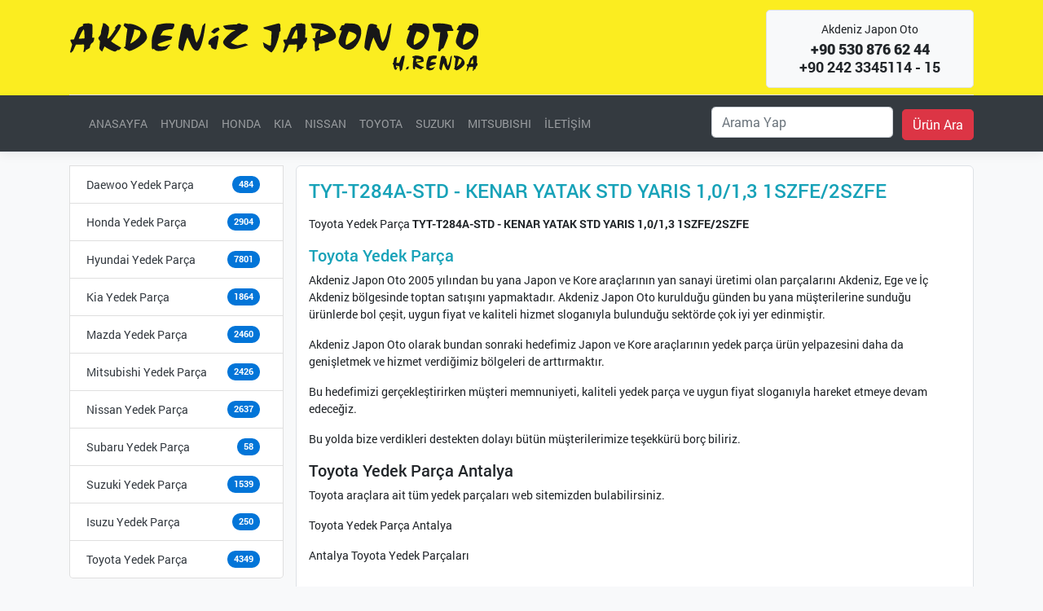

--- FILE ---
content_type: text/html; charset=UTF-8
request_url: http://www.akdenizjaponoto.com/toyota-yedek-parca/tyt-t284a-std-kenar-yatak-std-yaris-10-13-1szfe-2szfe.html
body_size: 7252
content:
<!DOCTYPE html>
<html lang="tr">
<head>
    <meta charset="utf-8">
    <title>TYT-T284A-STD - KENAR YATAK STD YARIS 1,0/1,3 1SZFE/2SZFE, Toyota Yedek Parça, Antalya Oto Yedek Parça</title>
            <meta name="keywords" content="TYT-T284A-STD - KENAR YATAK STD YARIS 1,0/1,3 1SZFE/2SZFE, Akdeniz Japon Oto, Toyota Yedek Parça,Toyota Yedek Parça Antalya, TYT-T284A-STD - KENAR YATAK STD YARIS 1,0/1,3 1SZFE/2SZFE "/>
            <meta name="description" content="TYT-T284A-STD - KENAR YATAK STD YARIS 1,0/1,3 1SZFE/2SZFE, Toyota Yedek Parça, Antalya Yedek Parça, TYT-T284A-STD - KENAR YATAK STD YARIS 1,0/1,3 1SZFE/2SZFE Antalya, toptan ve perakende yedek parça, TYT-T284A-STD - KENAR YATAK STD YARIS 1,0/1,3 1SZFE/2SZFE  Detaylı bilgi için ☎ +90 242 3345114 numaralı telefondan ulaşabilirsiniz."/>
            <meta name="author" content="TR Internet Solutions - www.trintsol.com"/>
            <meta name="robots" content="Index, Follow"/>
            <meta content="Index, Follow" name="googlebot"/>
            <meta name="revisit-after" content="1 day"/>    <meta name="viewport" content="width=device-width, initial-scale=1.0">
    <link href="" rel="icon" type="image/x-icon"/>
    <link rel='canonical' href='http://www.akdenizjaponoto.com/toyota-yedek-parca/tyt-t284a-std-kenar-yatak-std-yaris-10-13-1szfe-2szfe.html' />    <link href="/assets/dist/css/bootstrap.css?1530393690" rel="stylesheet">
    <link rel="stylesheet" href="/assets/css/style-default.css?1533332248">
    <!-- Global site tag (gtag.js) - Google Analytics -->
    <script async src="https://www.googletagmanager.com/gtag/js?id=UA-123341097-1"></script>
    <script>
      window.dataLayer = window.dataLayer || []

      function gtag () {dataLayer.push(arguments)}

      gtag('js', new Date())

      gtag('config', 'UA-123341097-1')
    </script>


</head>
<body class="bg-light">

<div class="headertop  bg-yellow-new  ">
    <div class="container">
        <header class="blog-header  py-2">
            <div class="row flex-nowrap justify-content-between align-items-center">

                <div class="col-7 text-left">
                    <a href="http://www.akdenizjaponoto.com/a" class="blog-header-logo bRadius"><img src="/assets/images/akdenizjapon-logo.svg?s" height="60" alt="Akdeniz Japon Oto"></a>
                </div>
                <div class="col-3 pt-1">
                    <div class="rounded color-custom-midnight p-3 text-center border bg-light">
                        <p class="mb-2">Akdeniz Japon Oto</p>
                        <div><strong class="f-s-18 color-"><strong>+90 530 876 62 44</strong></strong></div>
                        <div class="pt-1"><strong class="f-s-18 color-">+90 242 3345114 - 15</strong></div>
                    </div>
                </div>
            </div>
        </header>
    </div>

</div>
<div class="border-bottom bg-dark text-white mb-3 pt-2 box-shadow">
    <div class="container">
        <div class="row mx-0 mb-2">
            <nav class="navbar col-8 navbar-expand navbar-dark">
                <div class="collapse navbar-collapse">
                    <ul class="navbar-nav mr-auto">
                        <li class='nav-item'><a href='/tr' class='  p-2 nav-link'  target='_self'>ANASAYFA</a></li><li class='nav-item'><a href='http://www.akdenizjaponoto.com/tr/hyundai-yedek-parca.html' class='  p-2 nav-link'  target='_self'>HYUNDAI</a></li><li class='nav-item'><a href='http://www.akdenizjaponoto.com/tr/honda-yedek-parca.html' class='  p-2 nav-link'  target='_self'>HONDA</a></li><li class='nav-item'><a href='http://www.akdenizjaponoto.com/tr/kia-yedek-parca.html' class='  p-2 nav-link'  target='_self'>KIA</a></li><li class='nav-item'><a href='http://www.akdenizjaponoto.com/tr/nissan-yedek-parca.html' class='  p-2 nav-link'  target='_self'>NISSAN</a></li><li class='nav-item'><a href='http://www.akdenizjaponoto.com/tr/toyota-yedek-parca.html' class='  p-2 nav-link'  target='_self'>TOYOTA</a></li><li class='nav-item'><a href='http://www.akdenizjaponoto.com/tr/suzuki-yedek-parca.html' class='  p-2 nav-link'  target='_self'>SUZUKI</a></li><li class='nav-item'><a href='http://www.akdenizjaponoto.com/tr/mitsubishi-yedek-parca.html' class='  p-2 nav-link'  target='_self'>MITSUBISHI</a></li><li class='nav-item'><a href='http://www.akdenizjaponoto.com/iletisim.html' class='  p-2 nav-link'  target='_self'>İLETİŞİM</a></li>                    </ul>
                </div>
            </nav>
            <form action="/urun-arama"  method="post" class="align-self-center col-4 px-0 text-right">
                <span class="d-inline-block"><input class="form-control"  required minlength="3"   name="searchkey" type="text" placeholder="Arama Yap" aria-label="Ara"></span>
                <span class="d-inline-block"><input type="submit" name="makeSearch" value="Ürün Ara" class="ml-2 d-inline-block btn btn-danger"></span>
            </form>

        </div>
    </div>
</div>
<div class="container">
    <div class="row m-0 ">

        <div class="col-md-3 col-12 pl-0">
             <ul class='list-group'><li class='d-none '>{"id":"11454","tur":"20","tip":"0","gosterim":"","saat":"01:38","tarih":"30\/07\/2018","zaman":"1532903880","galeri":"0","form":"0","thumb":"be4257eb728ecad2591f.png","ust":"0","siralama":null,"icerik_tr":"<p>Japon otomobilleri, yedek par&ccedil;a temini a&ccedil;\u0131s\u0131ndan avantajl\u0131 arabalard\u0131r. Her ne kadar teknik servisler i&ccedil;erisinde bu otomobillerin yedek par&ccedil;alar\u0131n\u0131 bulma imkan\u0131n\u0131z olsa da, bu par&ccedil;alar\u0131n kaliteli olanlar\u0131n\u0131 tercih etmelisiniz. Yedek par&ccedil;a temin ederken dikkat edilmesi gereken durum, yedek par&ccedil;an\u0131n orijinal olmas\u0131 veya tedarik&ccedil;iler taraf\u0131ndan &uuml;retilen, orijinalinden daha k&ouml;t&uuml; olmayan bir yedek par&ccedil;an\u0131n tercih edilmesidir. Bu gibi durumlarda, hem arac\u0131n\u0131z hem de siz rahat edeceksiniz. Daewoo yedek par&ccedil;a temini a&ccedil;\u0131s\u0131ndan \u015fansl\u0131 oldu\u011funuz ara&ccedil;lardan bir tanesidir. Daewoo markal\u0131 bir arac\u0131n\u0131z varsa ve herhangi bir yedek par&ccedil;as\u0131n\u0131 temin etmek istiyorsan\u0131z, Antalya&rsquo;da hizmet veren Akdeniz Japon Oto firmas\u0131ndan yard\u0131m alabilirsiniz.<\/p>\r\n<p>E\u011fer arac\u0131n\u0131z\u0131n garantisi varsa, yedek par&ccedil;a se&ccedil;erken orijinal par&ccedil;alar\u0131 kullanmaya &ouml;zen g&ouml;stermelisiniz. Her ne kadar di\u011fer par&ccedil;alar ayn\u0131 hizmeti verip daha ucuz olsalar da, orijinal olmayan, imitasyon bir par&ccedil;a kullan\u0131ld\u0131\u011f\u0131nda arac\u0131n garantisi iptal olmaktad\u0131r. Bu durumdan ka&ccedil;\u0131nmak ad\u0131na orijinal yedek par&ccedil;alar\u0131 tercih etmek en do\u011fru hareket olacakt\u0131r. Daewoo Nexia yedek par&ccedil;a temini konusunda rahat edece\u011finiz ara&ccedil;lardand\u0131r. Yedek par&ccedil;a fiyatlar\u0131 &ccedil;ok pahal\u0131 olmad\u0131\u011f\u0131 i&ccedil;in kolayl\u0131kla par&ccedil;a de\u011fi\u015fimde bulunabilirsiniz. Ayr\u0131ca, s&uuml;r&uuml;c&uuml;lerin kolayl\u0131kla takabilece\u011fi yedek par&ccedil;alar\u0131 daha &ouml;nceden temin etmeleri gerekmektedir. S&uuml;rekli seyir halinde olan bir arac\u0131n silecek, far lambalar\u0131 gibi yedek par&ccedil;alar\u0131n\u0131n ara&ccedil; i&ccedil;erisinde s&uuml;rekli olarak bulunmalar\u0131 gerekmektedir. Herhangi bir sorun oldu\u011fu takdirde s&uuml;r&uuml;c&uuml;ler bu yedek par&ccedil;alar\u0131 kolayca de\u011fi\u015ftirebilmektedirler.<\/p>\r\n<p>Bir ara&ccedil; i&ccedil;erisinde binlerce farkl\u0131 par&ccedil;a bulunmaktad\u0131r. Bu par&ccedil;alar\u0131 birbirlerinden ay\u0131rmak ve do\u011fru tespiti yapmak ad\u0131na uzman bir g&ouml;r&uuml;\u015f gerekmektedir. Akdeniz Japon Oto i&ccedil;erisinde yer alan teknikerler ile birlikte Daewoo Nubira yedek par&ccedil;a de\u011fi\u015fimini kolayl\u0131kla yapt\u0131rabilirsiniz. E\u011fitimli teknikerler ile birlikte hizmet veren bu firma sayesinde otomobilinizin t&uuml;m sorunlar\u0131 &ccedil;&ouml;z&uuml;l&uuml;r ve gerekli olan t&uuml;m par&ccedil;alar\u0131 de\u011fi\u015ftirilir. Daewoo markal\u0131 bir otomobilin herhangi bir yedek par&ccedil;as\u0131n\u0131 de\u011fi\u015ftirmek istedi\u011finizde &ouml;n&uuml;n&uuml;ze 2 se&ccedil;enek &ccedil;\u0131kacakt\u0131r. Bunlardan biri orijinal yedek par&ccedil;ay\u0131 tercih etmek di\u011feri ise imitasyon olan fakat orijinalinden fark\u0131 olmayan, daha uygun &uuml;r&uuml;n&uuml; tercih etmek. Se&ccedil;iminizi kendiniz yapabilir ve arac\u0131n\u0131z\u0131 daha sa\u011flam bir hale getirebilirsiniz.<\/p>","ad_tr":"Daewoo Yedek Par\u00e7a","icerik_en":null,"ad_en":null,"h_tr":"","h_en":"","hit":"0","icerik_de":null,"ad_de":null,"h_de":null,"icerik_it":null,"ad_it":null,"h_it":null,"durum":"1","tags_tr":"","tags_en":null,"tags_de":null,"tags_it":null,"bolge":"0","link_tr":"\/tr\/daewoo-yedek-parca.html"}</li><li class='list-group-item '><a class='text-dark' href='http://www.akdenizjaponoto.com/tr/daewoo-yedek-parca.html' target='_self'>Daewoo Yedek Parça <span class='label label-primary label-pill pull-right'>484</span> </a></li><li class='d-none '>{"id":"11457","tur":"20","tip":"0","gosterim":"","saat":"01:40","tarih":"30\/07\/2018","zaman":"1532904000","galeri":"0","form":"0","thumb":"2fc95c3094a62fb5a959.png","ust":"0","siralama":null,"icerik_tr":"","ad_tr":"Honda Yedek Par\u00e7a","icerik_en":null,"ad_en":null,"h_tr":"","h_en":"","hit":"0","icerik_de":null,"ad_de":null,"h_de":null,"icerik_it":null,"ad_it":null,"h_it":null,"durum":"1","tags_tr":"","tags_en":null,"tags_de":null,"tags_it":null,"bolge":"0","link_tr":"\/tr\/honda-yedek-parca.html"}</li><li class='list-group-item '><a class='text-dark' href='http://www.akdenizjaponoto.com/tr/honda-yedek-parca.html' target='_self'>Honda Yedek Parça <span class='label label-primary label-pill pull-right'>2904</span> </a></li><li class='d-none '>{"id":"11458","tur":"20","tip":"0","gosterim":"","saat":"01:40","tarih":"30\/07\/2018","zaman":"1532904000","galeri":"25","form":"0","thumb":"b9a8015e079faae187c1.png","ust":"0","siralama":null,"icerik_tr":"","ad_tr":"Hyundai Yedek Par\u00e7a","icerik_en":null,"ad_en":null,"h_tr":"","h_en":"","hit":"0","icerik_de":null,"ad_de":null,"h_de":null,"icerik_it":null,"ad_it":null,"h_it":null,"durum":"1","tags_tr":"Hyundai Yedek Par\u00e7a","tags_en":null,"tags_de":null,"tags_it":null,"bolge":"0","link_tr":"\/tr\/hyundai-yedek-parca.html"}</li><li class='list-group-item '><a class='text-dark' href='http://www.akdenizjaponoto.com/tr/hyundai-yedek-parca.html' target='_self'>Hyundai Yedek Parça <span class='label label-primary label-pill pull-right'>7801</span> </a></li><li class='d-none '>{"id":"11459","tur":"20","tip":"0","gosterim":"","saat":"01:40","tarih":"30\/07\/2018","zaman":"1532904000","galeri":"0","form":"0","thumb":"85f507e1390bdaec5ed5.png","ust":"11459","siralama":null,"icerik_tr":"","ad_tr":"Kia Yedek Par\u00e7a","icerik_en":null,"ad_en":null,"h_tr":"","h_en":"","hit":"0","icerik_de":null,"ad_de":null,"h_de":null,"icerik_it":null,"ad_it":null,"h_it":null,"durum":"1","tags_tr":"","tags_en":null,"tags_de":null,"tags_it":null,"bolge":"0","link_tr":"\/tr\/kia-yedek-parca.html"}</li><li class='list-group-item '><a class='text-dark' href='http://www.akdenizjaponoto.com/tr/kia-yedek-parca.html' target='_self'>Kia Yedek Parça <span class='label label-primary label-pill pull-right'>1864</span> </a></li><li class='d-none '>{"id":"11460","tur":"20","tip":"0","gosterim":"","saat":"01:41","tarih":"30\/07\/2018","zaman":"1532904060","galeri":"0","form":"0","thumb":"b63223a9f4dff58f9745.png","ust":"0","siralama":null,"icerik_tr":"","ad_tr":"Mazda Yedek Par\u00e7a","icerik_en":null,"ad_en":null,"h_tr":"","h_en":"","hit":"0","icerik_de":null,"ad_de":null,"h_de":null,"icerik_it":null,"ad_it":null,"h_it":null,"durum":"1","tags_tr":"","tags_en":null,"tags_de":null,"tags_it":null,"bolge":"0","link_tr":"\/tr\/mazda-yedek-parca.html"}</li><li class='list-group-item '><a class='text-dark' href='http://www.akdenizjaponoto.com/tr/mazda-yedek-parca.html' target='_self'>Mazda Yedek Parça <span class='label label-primary label-pill pull-right'>2460</span> </a></li><li class='d-none '>{"id":"11461","tur":"20","tip":"0","gosterim":"","saat":"01:41","tarih":"30\/07\/2018","zaman":"1532904060","galeri":"0","form":"0","thumb":"68027425c6062a8f2570.png","ust":"11461","siralama":null,"icerik_tr":"","ad_tr":"Mitsubishi Yedek Par\u00e7a","icerik_en":null,"ad_en":null,"h_tr":"","h_en":"","hit":"0","icerik_de":null,"ad_de":null,"h_de":null,"icerik_it":null,"ad_it":null,"h_it":null,"durum":"1","tags_tr":"","tags_en":null,"tags_de":null,"tags_it":null,"bolge":"0","link_tr":"\/tr\/mitsubishi-yedek-parca.html"}</li><li class='list-group-item '><a class='text-dark' href='http://www.akdenizjaponoto.com/tr/mitsubishi-yedek-parca.html' target='_self'>Mitsubishi Yedek Parça <span class='label label-primary label-pill pull-right'>2426</span> </a></li><li class='d-none '>{"id":"11462","tur":"20","tip":"0","gosterim":"","saat":"01:41","tarih":"30\/07\/2018","zaman":"1532904060","galeri":"0","form":"0","thumb":"8539cca693477f3a1242.png","ust":"0","siralama":null,"icerik_tr":"","ad_tr":"Nissan Yedek Par\u00e7a","icerik_en":null,"ad_en":null,"h_tr":"","h_en":"","hit":"0","icerik_de":null,"ad_de":null,"h_de":null,"icerik_it":null,"ad_it":null,"h_it":null,"durum":"1","tags_tr":"","tags_en":null,"tags_de":null,"tags_it":null,"bolge":"0","link_tr":"\/tr\/nissan-yedek-parca.html"}</li><li class='list-group-item '><a class='text-dark' href='http://www.akdenizjaponoto.com/tr/nissan-yedek-parca.html' target='_self'>Nissan Yedek Parça <span class='label label-primary label-pill pull-right'>2637</span> </a></li><li class='d-none '>{"id":"11463","tur":"20","tip":"0","gosterim":"","saat":"01:41","tarih":"30\/07\/2018","zaman":"1532904060","galeri":"0","form":"0","thumb":"367cdcb2465452adba73.png","ust":"0","siralama":null,"icerik_tr":"<pre><span>Subaru Yedek Par&ccedil;a<\/span><\/pre>","ad_tr":"Subaru Yedek Par\u00e7a","icerik_en":null,"ad_en":null,"h_tr":"Subaru Yedek Par\u00e7a","h_en":"","hit":"0","icerik_de":null,"ad_de":null,"h_de":null,"icerik_it":null,"ad_it":null,"h_it":null,"durum":"1","tags_tr":"Subaru Yedek Par\u00e7a","tags_en":null,"tags_de":null,"tags_it":null,"bolge":"0","link_tr":"\/tr\/subaru-yedek-parca.html"}</li><li class='list-group-item '><a class='text-dark' href='http://www.akdenizjaponoto.com/tr/subaru-yedek-parca.html' target='_self'>Subaru Yedek Parça <span class='label label-primary label-pill pull-right'>58</span> </a></li><li class='d-none '>{"id":"11464","tur":"20","tip":"0","gosterim":"","saat":"01:41","tarih":"30\/07\/2018","zaman":"1532904060","galeri":"0","form":"0","thumb":"33d042fb8f7e6a82f3fa.png","ust":"0","siralama":null,"icerik_tr":"","ad_tr":"Suzuki Yedek Par\u00e7a","icerik_en":null,"ad_en":null,"h_tr":"","h_en":"","hit":"0","icerik_de":null,"ad_de":null,"h_de":null,"icerik_it":null,"ad_it":null,"h_it":null,"durum":"1","tags_tr":"","tags_en":null,"tags_de":null,"tags_it":null,"bolge":"0","link_tr":"\/tr\/suzuki-yedek-parca.html"}</li><li class='list-group-item '><a class='text-dark' href='http://www.akdenizjaponoto.com/tr/suzuki-yedek-parca.html' target='_self'>Suzuki Yedek Parça <span class='label label-primary label-pill pull-right'>1539</span> </a></li><li class='d-none '>{"id":"11465","tur":"20","tip":"0","gosterim":"","saat":"01:42","tarih":"30\/07\/2018","zaman":"1532904120","galeri":"0","form":"0","thumb":"3f2dc76605e36bc8c7e1.png","ust":"0","siralama":null,"icerik_tr":"","ad_tr":"Isuzu Yedek Par\u00e7a","icerik_en":null,"ad_en":null,"h_tr":"","h_en":"","hit":"0","icerik_de":null,"ad_de":null,"h_de":null,"icerik_it":null,"ad_it":null,"h_it":null,"durum":"1","tags_tr":"","tags_en":null,"tags_de":null,"tags_it":null,"bolge":"0","link_tr":"\/tr\/isuzu-yedek-parca.html"}</li><li class='list-group-item '><a class='text-dark' href='http://www.akdenizjaponoto.com/tr/isuzu-yedek-parca.html' target='_self'>Isuzu Yedek Parça <span class='label label-primary label-pill pull-right'>250</span> </a></li><li class='d-none '>{"id":"33887","tur":"20","tip":"0","gosterim":"","saat":"00:18","tarih":"03\/08\/2018","zaman":"1533244680","galeri":"0","form":"0","thumb":"bb071a571ded43f9a73b.png","ust":"0","siralama":null,"icerik_tr":"","ad_tr":"Toyota Yedek Par\u00e7a","icerik_en":null,"ad_en":null,"h_tr":"","h_en":"","hit":"0","icerik_de":null,"ad_de":null,"h_de":null,"icerik_it":null,"ad_it":null,"h_it":null,"durum":"1","tags_tr":"","tags_en":null,"tags_de":null,"tags_it":null,"bolge":"0","link_tr":"\/tr\/toyota-yedek-parca.html"}</li><li class='list-group-item '><a class='text-dark' href='http://www.akdenizjaponoto.com/tr/toyota-yedek-parca.html' target='_self'>Toyota Yedek Parça <span class='label label-primary label-pill pull-right'>4349</span> </a></li></ul>        </div>
        <div class='col-md-9 py-3 col-12 border bRadius bg-white'>
            <header><h1 class="h6 mb-3 text-info" >TYT-T284A-STD - KENAR YATAK STD YARIS 1,0/1,3 1SZFE/2SZFE</h1></header>
            <div class="row">
                <div class="col-12">
                    <div class="pr-4 float-left">
                                            </div>
                    
            <p>Toyota Yedek Parça <b>TYT-T284A-STD - KENAR YATAK STD YARIS 1,0/1,3 1SZFE/2SZFE</b> </p>
        <h3 class="h6 text-info ">Toyota Yedek Parça</h3> 
            <p>Akdeniz Japon Oto 2005 yılından bu yana Japon ve Kore araçlarının yan sanayi üretimi olan parçalarını Akdeniz, Ege ve İç Akdeniz bölgesinde toptan satışını yapmaktadır. Akdeniz Japon Oto kurulduğu günden bu yana müşterilerine sunduğu ürünlerde bol çeşit, uygun fiyat ve kaliteli hizmet sloganıyla bulunduğu sektörde çok iyi yer edinmiştir.</p>
            <p>Akdeniz Japon Oto olarak bundan sonraki hedefimiz Japon ve Kore araçlarının yedek parça ürün yelpazesini daha da genişletmek ve hizmet verdiğimiz bölgeleri de arttırmaktır.</p>
            <p>Bu hedefimizi gerçekleştirirken müşteri memnuniyeti, kaliteli yedek parça ve uygun fiyat sloganıyla hareket etmeye devam edeceğiz.</p>
            <p>Bu yolda bize verdikleri destekten dolayı bütün müşterilerimize teşekkürü borç biliriz.</p>
            <h4>Toyota Yedek Parça Antalya</h4>
            <p>Toyota araçlara ait tüm yedek parçaları web sitemizden bulabilirsiniz.</p>
            <p>Toyota Yedek Parça Antalya</p>
            <p>Antalya Toyota Yedek Parçaları</p>
            </div>
                <div class="clear clearfix col-12 mt-5 pt-5"></div>
                <hr >
                <div class='mb-2 col-12'><a title='TYT-00-212-1914L - STOP CAMI L LN56/LN65 84/88 ' class=' p-2 border d-block bg-light text-dark ' href='/toyota-yedek-parca/tyt-00-212-1914l-stop-cami-l-ln56-ln65-84-88.html' target='_self'>TYT-00-212-1914L - STOP CAMI L LN56/LN65 84/88 </a></div><div class='mb-2 col-12'><a title='TYT-00-212-1914R - STOP CAMI R LN56/LN65 84/88 ' class=' p-2 border d-block bg-light text-dark ' href='/toyota-yedek-parca/tyt-00-212-1914r-stop-cami-r-ln56-ln65-84-88.html' target='_self'>TYT-00-212-1914R - STOP CAMI R LN56/LN65 84/88 </a></div><div class='mb-2 col-12'><a title='TYT-00-212-1945L - STOP CAMI L LN85/LN106/LN105 89/98' class=' p-2 border d-block bg-light text-dark ' href='/toyota-yedek-parca/tyt-00-212-1945l-stop-cami-l-ln85-ln106-ln105-89-98.html' target='_self'>TYT-00-212-1945L - STOP CAMI L LN85/LN106/LN105 89/98</a></div><div class='mb-2 col-12'><a title='TYT-00-212-1945R - STOP CAMI R LN85/LN106/LN105 89/98' class=' p-2 border d-block bg-light text-dark ' href='/toyota-yedek-parca/tyt-00-212-1945r-stop-cami-r-ln85-ln106-ln105-89-98.html' target='_self'>TYT-00-212-1945R - STOP CAMI R LN85/LN106/LN105 89/98</a></div><div class='mb-2 col-12'><a title='TYT-009267 - DEB.SETI COROLLA 1,3/1,4  BILYALI' class=' p-2 border d-block bg-light text-dark ' href='/toyota-yedek-parca/tyt-009267-deb.seti-corolla-13-14--bilyali.html' target='_self'>TYT-009267 - DEB.SETI COROLLA 1,3/1,4  BILYALI</a></div><div class='mb-2 col-12'><a title='TYT-01-52141-01 - TAKIM CONTA AE92/AE101/AE111 88/00 1,3 KARB.2E' class=' p-2 border d-block bg-light text-dark ' href='/toyota-yedek-parca/tyt-01-52141-01-takim-conta-ae92-ae101-ae111-88-00-13-karb.2e.html' target='_self'>TYT-01-52141-01 - TAKIM CONTA AE92/AE101/AE111 88/00 1,3 KARB.2E</a></div>
                <div class="col-12"><div class="col-md-6 text-left"><div class="toleft mrs mts"><div class="g-plusone" data-annotation="none"></div></div><div class="toleft mts mrs" style="line-height:22px"><div id="fb-root"></div><script>(function(d, s, id) {   var js, fjs = d.getElementsByTagName(s)[0];  if (d.getElementById(id)) return;   js = d.createElement(s); js.id = id; js.src = "//connect.facebook.net/tr_TR/sdk.js#xfbml=1&version=v2.0";  fjs.parentNode.insertBefore(js, fjs); }(document, 'script', 'facebook-jssdk'));</script><div class="fb-like" data-href="http://www.akdenizjaponoto.com/toyota-yedek-parca/tyt-t284a-std-kenar-yatak-std-yaris-10-13-1szfe-2szfe.html" data-layout="button_count" data-action="like" data-show-faces="true" data-share="true"></div></div> <div class="toleft mts" style="line-height:22px"><a href="https://twitter.com/share" class="twitter-share-button">Tweet</a> <script>!function(d,s,id){var js,fjs=d.getElementsByTagName(s)[0],p=/^http:/.test(d.location)?'http':'https';if(!d.getElementById(id)){js=d.createElement(s);js.id=id;js.src=p+'://platform.twitter.com/widgets.js';fjs.parentNode.insertBefore(js,fjs);}}(document, 'script', 'twitter-wjs');</script></div> </div><div class="col-md-6 text-right prn"><span class="label label-info mrm"><span class="fui-eye prs"></span>227</span><span class="label label-info mrm">0</span></div></div>
            </div>

        </div>

    </div>

</div>
<div id="modalForm" class="modal fade" role="dialog">
	<div class="modal-dialog">
		<!-- Modal content-->
		<div class="modal-content">
			<div class="modal-header">
				<button type="button" class="close" data-dismiss="modal" aria-label="Close">
					<span aria-hidden="true">×</span>
				</button>
				<h4 class="modal-title" id="exampleModalLabel">Sizi Arayalım mı?</h4>
			</div>
			<div class="modal-body">
				<form class="form" method="post" action="/contentJS.php?process=modalFormProcess" id="modalFormProcess">
					<div class="col-sm-6 col-12 p-x-xs-0 p-l-0"><div class="form-group">
							<label for="recipient-name" class="form-control-label">Adınız Soyadınız</label>
							<input type="text" class="form-control" id="m-name" name="m-name" required />
						</div></div>
					<div class="col-sm-6 col-12 p-r-0 p-x-xs-0">
						<div class="form-group">
							<label for="recipient-email" class="form-control-label">GSM</label>
							<input type="text" class="form-control" id="m-phone" name="m-phone" required />
						</div>
					</div>
					<div class="col-12 p-x-0">
						<div class="form-group">
							<label for="recipient-email" class="form-control-label">E-posta</label>
							<input type="email" class="form-control" id="m-email" name="m-email" required />
						</div>
					</div>
					<div class="form-group">
						<label for="message-text" class="form-control-label">Mesajınız</label>
						<textarea class="form-control" id="m-message" name="m-message" required ></textarea>
					</div>
					<div class="col-12 alert alert-success modalStatus" style="display: none;"></div>

				</form>
			</div>
			<div class="modal-footer">
				<button type="button" class="btn btn-secondary" data-dismiss="modal">Formu Kapat</button>
				<button type="button" class="btn btn-primary" onclick="modalForm();">Mesajı Gönder</button>

			</div>
		</div>
	</div>
</div><footer class="bg-white m-t-h-2 py-4"><div class="container">
        <div class="row">
            <div class="col-sm-5 p-x-0 p-x-xs-1 col-12">
                <div class="h6"><span class="glyphicon glyphicon-globe p-r-h-1"></span>Akdeniz Japon Oto -  Hüseyin Renda</div>
                <div><span class="glyphicon glyphicon-map-marker p-r-h-1"></span>Akdeniz Sanayi Sites 5009. Sok. No: 120 Antalya</div>
                <div><span class="glyphicon glyphicon-phone-alt p-r-h-1"></span>+90 242 3345114 - 15</div>
                <div><span class="glyphicon glyphicon-phone p-r-h-1"></span><strong>+90 530 876 62 44</strong> <span class="small">(WhatsApp & Viber)</span></div>
                <div class="m-t-h-2 p-t-h-2">
                        <div class="h5 m-b-0">SORUNUZ MU VAR?</div>
                        Formumuzu doldurun, sizi hemen arayalım!                        <a href="javascript:" class="btn btn-danger m-t-h-1 btn-sm" data-toggle="modal" data-target="#modalForm">İletişim Formu İçin Tıklayınız!</a>
                </div>
            </div>
            <div class="col-sm-3 col-12 m-t-xs-1 f-menu">
                <div class="h6"><span class="glyphicon glyphicon-th-list small m-r-h-1"></span>Sayfalar</div><ul class='list-unstyled' ><li><a href='http://www.akdenizjaponoto.com/hakkimizda.html' target='_self'><span class='glyphicons glyphicons-chevron-right'></span>HAKKIMIZDA</a></li><li><a href='http://www.akdenizjaponoto.com/iletisim.html' target='_self'><span class='glyphicons glyphicons-chevron-right'></span>İLETİŞİM</a></li></ul>            </div>
            <div class="col-sm-4 col-12 text-sm-right text-xs-center">

                <div class="col-12 p-x-0 m-t-xs-1"><h3 class='h6 text-xs-center text-sm-right m-t-0'><span class='glyphicon glyphicon-th-list small m-r-h-1'></span>Akdeniz Japaon Oto Yedek parça</h3>Akdeniz Japon oto Footer text</div>
                <ul class="social-icons m-b-0">
                                                            <li class="google"><a href="" target="_blank">google</a></li>
                </ul>
            </div>
        </div>
    </div></footer>
<script src="https://code.jquery.com/jquery-3.3.1.min.js" integrity="sha256-FgpCb/KJQlLNfOu91ta32o/NMZxltwRo8QtmkMRdAu8=" crossorigin="anonymous"></script>
<script src="/assets/dist/js/popper.min.js"></script>
<script src="/assets/dist/js/bootstrap.min.js"></script>
<script src="https://getbootstrap.com/docs/4.1/assets/js/vendor/holder.min.js"></script>
<script>
  Holder.addTheme('thumb', {
    bg: '#55595c',
    fg: '#eceeef',
    text: 'Thumbnail'
  });
</script>
<script src="/assets/js/script.js?a"></script>

</body>
</html>



--- FILE ---
content_type: text/css
request_url: http://www.akdenizjaponoto.com/assets/css/style-default.css?1533332248
body_size: 9243
content:
@import url(bootstrap-checkbox.css);
@font-face {
  font-family: 'Glyphicons Halflings';
  src: url("../fonts/bootstrap/glyphicons-halflings-regular.eot");
  src: url("../fonts/bootstrap/glyphicons-halflings-regular.eot?#iefix") format("embedded-opentype"), url("../fonts/bootstrap/glyphicons-halflings-regular.woff2") format("woff2"), url("../fonts/bootstrap/glyphicons-halflings-regular.woff") format("woff"), url("../fonts/bootstrap/glyphicons-halflings-regular.ttf") format("truetype"), url("../fonts/bootstrap/glyphicons-halflings-regular.svg#glyphicons_halflingsregular") format("svg"); }
.glyphicon {
  position: relative;
  top: 1px;
  display: inline-block;
  font-family: 'Glyphicons Halflings' !important;
  font-style: normal;
  font-weight: normal;
  line-height: 1;
  -webkit-font-smoothing: antialiased;
  -moz-osx-font-smoothing: grayscale; }

.glyphicon-asterisk:before {
  content: "\2a"; }

.glyphicon-plus:before {
  content: "\2b"; }

.glyphicon-euro:before,
.glyphicon-eur:before {
  content: "\20ac"; }

.glyphicon-minus:before {
  content: "\2212"; }

.glyphicon-cloud:before {
  content: "\2601"; }

.glyphicon-envelope:before {
  content: "\2709"; }

.glyphicon-pencil:before {
  content: "\270f"; }

.glyphicon-glass:before {
  content: "\e001"; }

.glyphicon-music:before {
  content: "\e002"; }

.glyphicon-search:before {
  content: "\e003"; }

.glyphicon-heart:before {
  content: "\e005"; }

.glyphicon-star:before {
  content: "\e006"; }

.glyphicon-star-empty:before {
  content: "\e007"; }

.glyphicon-user:before {
  content: "\e008"; }

.glyphicon-film:before {
  content: "\e009"; }

.glyphicon-th-large:before {
  content: "\e010"; }

.glyphicon-th:before {
  content: "\e011"; }

.glyphicon-th-list:before {
  content: "\e012"; }

.glyphicon-ok:before {
  content: "\e013"; }

.glyphicon-remove:before {
  content: "\e014"; }

.glyphicon-zoom-in:before {
  content: "\e015"; }

.glyphicon-zoom-out:before {
  content: "\e016"; }

.glyphicon-off:before {
  content: "\e017"; }

.glyphicon-signal:before {
  content: "\e018"; }

.glyphicon-cog:before {
  content: "\e019"; }

.glyphicon-trash:before {
  content: "\e020"; }

.glyphicon-home:before {
  content: "\e021"; }

.glyphicon-file:before {
  content: "\e022"; }

.glyphicon-time:before {
  content: "\e023"; }

.glyphicon-road:before {
  content: "\e024"; }

.glyphicon-download-alt:before {
  content: "\e025"; }

.glyphicon-download:before {
  content: "\e026"; }

.glyphicon-upload:before {
  content: "\e027"; }

.glyphicon-inbox:before {
  content: "\e028"; }

.glyphicon-play-circle:before {
  content: "\e029"; }

.glyphicon-repeat:before {
  content: "\e030"; }

.glyphicon-refresh:before {
  content: "\e031"; }

.glyphicon-list-alt:before {
  content: "\e032"; }

.glyphicon-lock:before {
  content: "\e033"; }

.glyphicon-flag:before {
  content: "\e034"; }

.glyphicon-headphones:before {
  content: "\e035"; }

.glyphicon-volume-off:before {
  content: "\e036"; }

.glyphicon-volume-down:before {
  content: "\e037"; }

.glyphicon-volume-up:before {
  content: "\e038"; }

.glyphicon-qrcode:before {
  content: "\e039"; }

.glyphicon-barcode:before {
  content: "\e040"; }

.glyphicon-tag:before {
  content: "\e041"; }

.glyphicon-tags:before {
  content: "\e042"; }

.glyphicon-book:before {
  content: "\e043"; }

.glyphicon-bookmark:before {
  content: "\e044"; }

.glyphicon-print:before {
  content: "\e045"; }

.glyphicon-camera:before {
  content: "\e046"; }

.glyphicon-font:before {
  content: "\e047"; }

.glyphicon-bold:before {
  content: "\e048"; }

.glyphicon-italic:before {
  content: "\e049"; }

.glyphicon-text-height:before {
  content: "\e050"; }

.glyphicon-text-width:before {
  content: "\e051"; }

.glyphicon-align-left:before {
  content: "\e052"; }

.glyphicon-align-center:before {
  content: "\e053"; }

.glyphicon-align-right:before {
  content: "\e054"; }

.glyphicon-align-justify:before {
  content: "\e055"; }

.glyphicon-list:before {
  content: "\e056"; }

.glyphicon-indent-left:before {
  content: "\e057"; }

.glyphicon-indent-right:before {
  content: "\e058"; }

.glyphicon-facetime-video:before {
  content: "\e059"; }

.glyphicon-picture:before {
  content: "\e060"; }

.glyphicon-map-marker:before {
  content: "\e062"; }

.glyphicon-adjust:before {
  content: "\e063"; }

.glyphicon-tint:before {
  content: "\e064"; }

.glyphicon-edit:before {
  content: "\e065"; }

.glyphicon-share:before {
  content: "\e066"; }

.glyphicon-check:before {
  content: "\e067"; }

.glyphicon-move:before {
  content: "\e068"; }

.glyphicon-step-backward:before {
  content: "\e069"; }

.glyphicon-fast-backward:before {
  content: "\e070"; }

.glyphicon-backward:before {
  content: "\e071"; }

.glyphicon-play:before {
  content: "\e072"; }

.glyphicon-pause:before {
  content: "\e073"; }

.glyphicon-stop:before {
  content: "\e074"; }

.glyphicon-forward:before {
  content: "\e075"; }

.glyphicon-fast-forward:before {
  content: "\e076"; }

.glyphicon-step-forward:before {
  content: "\e077"; }

.glyphicon-eject:before {
  content: "\e078"; }

.glyphicon-chevron-left:before {
  content: "\e079"; }

.glyphicon-chevron-right:before {
  content: "\e080"; }

.glyphicon-plus-sign:before {
  content: "\e081"; }

.glyphicon-minus-sign:before {
  content: "\e082"; }

.glyphicon-remove-sign:before {
  content: "\e083"; }

.glyphicon-ok-sign:before {
  content: "\e084"; }

.glyphicon-question-sign:before {
  content: "\e085"; }

.glyphicon-info-sign:before {
  content: "\e086"; }

.glyphicon-screenshot:before {
  content: "\e087"; }

.glyphicon-remove-circle:before {
  content: "\e088"; }

.glyphicon-ok-circle:before {
  content: "\e089"; }

.glyphicon-ban-circle:before {
  content: "\e090"; }

.glyphicon-arrow-left:before {
  content: "\e091"; }

.glyphicon-arrow-right:before {
  content: "\e092"; }

.glyphicon-arrow-up:before {
  content: "\e093"; }

.glyphicon-arrow-down:before {
  content: "\e094"; }

.glyphicon-share-alt:before {
  content: "\e095"; }

.glyphicon-resize-full:before {
  content: "\e096"; }

.glyphicon-resize-small:before {
  content: "\e097"; }

.glyphicon-exclamation-sign:before {
  content: "\e101"; }

.glyphicon-gift:before {
  content: "\e102"; }

.glyphicon-leaf:before {
  content: "\e103"; }

.glyphicon-fire:before {
  content: "\e104"; }

.glyphicon-eye-open:before {
  content: "\e105"; }

.glyphicon-eye-close:before {
  content: "\e106"; }

.glyphicon-warning-sign:before {
  content: "\e107"; }

.glyphicon-plane:before {
  content: "\e108"; }

.glyphicon-calendar:before {
  content: "\e109"; }

.glyphicon-random:before {
  content: "\e110"; }

.glyphicon-comment:before {
  content: "\e111"; }

.glyphicon-magnet:before {
  content: "\e112"; }

.glyphicon-chevron-up:before {
  content: "\e113"; }

.glyphicon-chevron-down:before {
  content: "\e114"; }

.glyphicon-retweet:before {
  content: "\e115"; }

.glyphicon-shopping-cart:before {
  content: "\e116"; }

.glyphicon-folder-close:before {
  content: "\e117"; }

.glyphicon-folder-open:before {
  content: "\e118"; }

.glyphicon-resize-vertical:before {
  content: "\e119"; }

.glyphicon-resize-horizontal:before {
  content: "\e120"; }

.glyphicon-hdd:before {
  content: "\e121"; }

.glyphicon-bullhorn:before {
  content: "\e122"; }

.glyphicon-bell:before {
  content: "\e123"; }

.glyphicon-certificate:before {
  content: "\e124"; }

.glyphicon-thumbs-up:before {
  content: "\e125"; }

.glyphicon-thumbs-down:before {
  content: "\e126"; }

.glyphicon-hand-right:before {
  content: "\e127"; }

.glyphicon-hand-left:before {
  content: "\e128"; }

.glyphicon-hand-up:before {
  content: "\e129"; }

.glyphicon-hand-down:before {
  content: "\e130"; }

.glyphicon-circle-arrow-right:before {
  content: "\e131"; }

.glyphicon-circle-arrow-left:before {
  content: "\e132"; }

.glyphicon-circle-arrow-up:before {
  content: "\e133"; }

.glyphicon-circle-arrow-down:before {
  content: "\e134"; }

.glyphicon-globe:before {
  content: "\e135"; }

.glyphicon-wrench:before {
  content: "\e136"; }

.glyphicon-tasks:before {
  content: "\e137"; }

.glyphicon-filter:before {
  content: "\e138"; }

.glyphicon-briefcase:before {
  content: "\e139"; }

.glyphicon-fullscreen:before {
  content: "\e140"; }

.glyphicon-dashboard:before {
  content: "\e141"; }

.glyphicon-paperclip:before {
  content: "\e142"; }

.glyphicon-heart-empty:before {
  content: "\e143"; }

.glyphicon-link:before {
  content: "\e144"; }

.glyphicon-phone:before {
  content: "\e145"; }

.glyphicon-pushpin:before {
  content: "\e146"; }

.glyphicon-usd:before {
  content: "\e148"; }

.glyphicon-gbp:before {
  content: "\e149"; }

.glyphicon-sort:before {
  content: "\e150"; }

.glyphicon-sort-by-alphabet:before {
  content: "\e151"; }

.glyphicon-sort-by-alphabet-alt:before {
  content: "\e152"; }

.glyphicon-sort-by-order:before {
  content: "\e153"; }

.glyphicon-sort-by-order-alt:before {
  content: "\e154"; }

.glyphicon-sort-by-attributes:before {
  content: "\e155"; }

.glyphicon-sort-by-attributes-alt:before {
  content: "\e156"; }

.glyphicon-unchecked:before {
  content: "\e157"; }

.glyphicon-expand:before {
  content: "\e158"; }

.glyphicon-collapse-down:before {
  content: "\e159"; }

.glyphicon-collapse-up:before {
  content: "\e160"; }

.glyphicon-log-in:before {
  content: "\e161"; }

.glyphicon-flash:before {
  content: "\e162"; }

.glyphicon-log-out:before {
  content: "\e163"; }

.glyphicon-new-window:before {
  content: "\e164"; }

.glyphicon-record:before {
  content: "\e165"; }

.glyphicon-save:before {
  content: "\e166"; }

.glyphicon-open:before {
  content: "\e167"; }

.glyphicon-saved:before {
  content: "\e168"; }

.glyphicon-import:before {
  content: "\e169"; }

.glyphicon-export:before {
  content: "\e170"; }

.glyphicon-send:before {
  content: "\e171"; }

.glyphicon-floppy-disk:before {
  content: "\e172"; }

.glyphicon-floppy-saved:before {
  content: "\e173"; }

.glyphicon-floppy-remove:before {
  content: "\e174"; }

.glyphicon-floppy-save:before {
  content: "\e175"; }

.glyphicon-floppy-open:before {
  content: "\e176"; }

.glyphicon-credit-card:before {
  content: "\e177"; }

.glyphicon-transfer:before {
  content: "\e178"; }

.glyphicon-cutlery:before {
  content: "\e179"; }

.glyphicon-header:before {
  content: "\e180"; }

.glyphicon-compressed:before {
  content: "\e181"; }

.glyphicon-earphone:before {
  content: "\e182"; }

.glyphicon-phone-alt:before {
  content: "\e183"; }

.glyphicon-tower:before {
  content: "\e184"; }

.glyphicon-stats:before {
  content: "\e185"; }

.glyphicon-sd-video:before {
  content: "\e186"; }

.glyphicon-hd-video:before {
  content: "\e187"; }

.glyphicon-subtitles:before {
  content: "\e188"; }

.glyphicon-sound-stereo:before {
  content: "\e189"; }

.glyphicon-sound-dolby:before {
  content: "\e190"; }

.glyphicon-sound-5-1:before {
  content: "\e191"; }

.glyphicon-sound-6-1:before {
  content: "\e192"; }

.glyphicon-sound-7-1:before {
  content: "\e193"; }

.glyphicon-copyright-mark:before {
  content: "\e194"; }

.glyphicon-registration-mark:before {
  content: "\e195"; }

.glyphicon-cloud-download:before {
  content: "\e197"; }

.glyphicon-cloud-upload:before {
  content: "\e198"; }

.glyphicon-tree-conifer:before {
  content: "\e199"; }

.glyphicon-tree-deciduous:before {
  content: "\e200"; }

.glyphicon-cd:before {
  content: "\e201"; }

.glyphicon-save-file:before {
  content: "\e202"; }

.glyphicon-open-file:before {
  content: "\e203"; }

.glyphicon-level-up:before {
  content: "\e204"; }

.glyphicon-copy:before {
  content: "\e205"; }

.glyphicon-paste:before {
  content: "\e206"; }

.glyphicon-alert:before {
  content: "\e209"; }

.glyphicon-equalizer:before {
  content: "\e210"; }

.glyphicon-king:before {
  content: "\e211"; }

.glyphicon-queen:before {
  content: "\e212"; }

.glyphicon-pawn:before {
  content: "\e213"; }

.glyphicon-bishop:before {
  content: "\e214"; }

.glyphicon-knight:before {
  content: "\e215"; }

.glyphicon-baby-formula:before {
  content: "\e216"; }

.glyphicon-tent:before {
  content: "\26fa"; }

.glyphicon-blackboard:before {
  content: "\e218"; }

.glyphicon-bed:before {
  content: "\e219"; }

.glyphicon-apple:before {
  content: "\f8ff"; }

.glyphicon-erase:before {
  content: "\e221"; }

.glyphicon-hourglass:before {
  content: "\231b"; }

.glyphicon-lamp:before {
  content: "\e223"; }

.glyphicon-duplicate:before {
  content: "\e224"; }

.glyphicon-piggy-bank:before {
  content: "\e225"; }

.glyphicon-scissors:before {
  content: "\e226"; }

.glyphicon-bitcoin:before {
  content: "\e227"; }

.glyphicon-btc:before {
  content: "\e227"; }

.glyphicon-xbt:before {
  content: "\e227"; }

.glyphicon-yen:before {
  content: "\00a5"; }

.glyphicon-jpy:before {
  content: "\00a5"; }

.glyphicon-ruble:before {
  content: "\20bd"; }

.glyphicon-rub:before {
  content: "\20bd"; }

.glyphicon-scale:before {
  content: "\e230"; }

.glyphicon-ice-lolly:before {
  content: "\e231"; }

.glyphicon-ice-lolly-tasted:before {
  content: "\e232"; }

.glyphicon-education:before {
  content: "\e233"; }

.glyphicon-option-horizontal:before {
  content: "\e234"; }

.glyphicon-option-vertical:before {
  content: "\e235"; }

.glyphicon-menu-hamburger:before {
  content: "\e236"; }

.glyphicon-modal-window:before {
  content: "\e237"; }

.glyphicon-oil:before {
  content: "\e238"; }

.glyphicon-grain:before {
  content: "\e239"; }

.glyphicon-sunglasses:before {
  content: "\e240"; }

.glyphicon-text-size:before {
  content: "\e241"; }

.glyphicon-text-color:before {
  content: "\e242"; }

.glyphicon-text-background:before {
  content: "\e243"; }

.glyphicon-object-align-top:before {
  content: "\e244"; }

.glyphicon-object-align-bottom:before {
  content: "\e245"; }

.glyphicon-object-align-horizontal:before {
  content: "\e246"; }

.glyphicon-object-align-left:before {
  content: "\e247"; }

.glyphicon-object-align-vertical:before {
  content: "\e248"; }

.glyphicon-object-align-right:before {
  content: "\e249"; }

.glyphicon-triangle-right:before {
  content: "\e250"; }

.glyphicon-triangle-left:before {
  content: "\e251"; }

.glyphicon-triangle-bottom:before {
  content: "\e252"; }

.glyphicon-triangle-top:before {
  content: "\e253"; }

.glyphicon-console:before {
  content: "\e254"; }

.glyphicon-superscript:before {
  content: "\e255"; }

.glyphicon-subscript:before {
  content: "\e256"; }

.glyphicon-menu-left:before {
  content: "\e257"; }

.glyphicon-menu-right:before {
  content: "\e258"; }

.glyphicon-menu-down:before {
  content: "\e259"; }

.glyphicon-menu-up:before {
  content: "\e260"; }

@font-face {
  font-family: 'OpenSans';
  src: url("../fonts/OpenSans/OpenSans-Light.ttf") format("truetype");
  font-weight: 300;
  font-style: normal; }
@font-face {
  font-family: 'OpenSans';
  src: url("../fonts/OpenSans/OpenSans-Regular.ttf") format("truetype");
  font-weight: normal;
  font-style: normal; }
@font-face {
  font-family: 'OpenSans';
  src: url("../fonts/OpenSans/OpenSans-Semibold.ttf") format("truetype");
  font-weight: 500;
  font-style: normal; }
@font-face {
  font-family: 'OpenSans';
  src: url("../fonts/OpenSans/OpenSans-Bold.ttf") format("truetype");
  font-weight: bold;
  font-style: normal; }
@font-face {
  font-family: 'OpenSans';
  src: url("../fonts/OpenSans/OpenSans-BoldItalic.ttf") format("truetype");
  font-weight: bold;
  font-style: italic; }
@font-face {
  font-family: 'OpenSans';
  src: url("../fonts/OpenSans/OpenSans-ExtraBold.ttf") format("truetype");
  font-weight: 800;
  font-style: normal; }
@font-face {
  font-family: 'Neris';
  src: url("../fonts/Neris/Neris-Light.otf") format("opentype");
  font-weight: 300;
  font-style: normal; }
@font-face {
  font-family: 'Neris';
  src: url("../fonts/Neris/Neris-SemiBold.otf") format("opentype");
  font-weight: bold;
  font-style: normal; }
@font-face {
  font-family: 'Neris';
  src: url("../fonts/Neris/Neris-BoldItalic.otf") format("opentype");
  font-weight: bold;
  font-style: italic; }
@font-face {
  font-family: 'Neris';
  src: url("../fonts/Neris/Neris-Black.otf") format("opentype");
  font-weight: 800;
  font-style: normal; }
@font-face {
  font-family: 'HelveticaNeue';
  src: url("../fonts/HelveticaNeue/HelveticaNeueLTStd-MdCn.otf") format("opentype");
  font-weight: normal;
  font-style: normal; }
@font-face {
  font-family: 'RobotoCondensed';
  src: url("../fonts/RobotoCondensed/RobotoCondensed-Regular.ttf") format("truetype");
  font-weight: normal;
  font-style: normal; }
@font-face {
  font-family: 'RobotoCondensed';
  src: url("../fonts/RobotoCondensed/RobotoCondensed-Bold.ttf") format("truetype");
  font-weight: bold;
  font-style: normal; }
@font-face {
  font-family: 'Roboto';
  src: url("../fonts/Roboto/Roboto-Thin.eot");
  src: url("../fonts/Roboto/Roboto-Thin.eot?#iefix") format("embedded-opentype"), url("../fonts/Roboto/Roboto-Thin.woff") format("woff"), url("../fonts/Roboto/Roboto-Thin.ttf") format("truetype");
  font-weight: 100;
  font-style: normal; }
@font-face {
  font-family: 'Roboto';
  src: url("../fonts/Roboto/Roboto-BoldItalic.eot");
  src: url("../fonts/Roboto/Roboto-BoldItalic.eot?#iefix") format("embedded-opentype"), url("../fonts/Roboto/Roboto-BoldItalic.woff") format("woff"), url("../fonts/Roboto/Roboto-BoldItalic.ttf") format("truetype");
  font-weight: bold;
  font-style: italic; }
@font-face {
  font-family: 'Roboto';
  src: url("../fonts/Roboto/Roboto-BlackItalic.eot");
  src: url("../fonts/Roboto/Roboto-BlackItalic.eot?#iefix") format("embedded-opentype"), url("../fonts/Roboto/Roboto-BlackItalic.woff") format("woff"), url("../fonts/Roboto/Roboto-BlackItalic.ttf") format("truetype");
  font-weight: 900;
  font-style: italic; }
@font-face {
  font-family: 'Roboto';
  src: url("../fonts/Roboto/Roboto-ThinItalic.eot");
  src: url("../fonts/Roboto/Roboto-ThinItalic.eot?#iefix") format("embedded-opentype"), url("../fonts/Roboto/Roboto-ThinItalic.woff") format("woff"), url("../fonts/Roboto/Roboto-ThinItalic.ttf") format("truetype");
  font-weight: 100;
  font-style: italic; }
@font-face {
  font-family: 'Roboto';
  src: url("../fonts/Roboto/Roboto-Regular.eot");
  src: url("../fonts/Roboto/Roboto-Regular.eot?#iefix") format("embedded-opentype"), url("../fonts/Roboto/Roboto-Regular.woff") format("woff"), url("../fonts/Roboto/Roboto-Regular.ttf") format("truetype");
  font-weight: normal;
  font-style: normal; }
@font-face {
  font-family: 'Roboto';
  src: url("../fonts/Roboto/Roboto-Bold.eot");
  src: url("../fonts/Roboto/Roboto-Bold.eot?#iefix") format("embedded-opentype"), url("../fonts/Roboto/Roboto-Bold.woff") format("woff"), url("../fonts/Roboto/Roboto-Bold.ttf") format("truetype");
  font-weight: bold;
  font-style: normal; }
@font-face {
  font-family: 'Roboto';
  src: url("../fonts/Roboto/Roboto-LightItalic.eot");
  src: url("../fonts/Roboto/Roboto-LightItalic.eot?#iefix") format("embedded-opentype"), url("../fonts/Roboto/Roboto-LightItalic.woff") format("woff"), url("../fonts/Roboto/Roboto-LightItalic.ttf") format("truetype");
  font-weight: 300;
  font-style: italic; }
@font-face {
  font-family: 'Roboto';
  src: url("../fonts/Roboto/Roboto-Medium.eot");
  src: url("../fonts/Roboto/Roboto-Medium.eot?#iefix") format("embedded-opentype"), url("../fonts/Roboto/Roboto-Medium.woff") format("woff"), url("../fonts/Roboto/Roboto-Medium.ttf") format("truetype");
  font-weight: 500;
  font-style: normal; }
@font-face {
  font-family: 'Roboto';
  src: url("../fonts/Roboto/Roboto-Light.eot");
  src: url("../fonts/Roboto/Roboto-Light.eot?#iefix") format("embedded-opentype"), url("../fonts/Roboto/Roboto-Light.woff") format("woff"), url("../fonts/Roboto/Roboto-Light.ttf") format("truetype");
  font-weight: 300;
  font-style: normal; }
@font-face {
  font-family: 'Roboto';
  src: url("../fonts/Roboto/Roboto-MediumItalic.eot");
  src: url("../fonts/Roboto/Roboto-MediumItalic.eot?#iefix") format("embedded-opentype"), url("../fonts/Roboto/Roboto-MediumItalic.woff") format("woff"), url("../fonts/Roboto/Roboto-MediumItalic.ttf") format("truetype");
  font-weight: 500;
  font-style: italic; }
@font-face {
  font-family: 'Roboto';
  src: url("../fonts/Roboto/Roboto-Black.eot");
  src: url("../fonts/Roboto/Roboto-Black.eot?#iefix") format("embedded-opentype"), url("../fonts/Roboto/Roboto-Black.woff") format("woff"), url("../fonts/Roboto/Roboto-Black.ttf") format("truetype");
  font-weight: 900;
  font-style: normal; }
@font-face {
  font-family: 'Roboto';
  src: url("../fonts/Roboto/Roboto-Italic.eot");
  src: url("../fonts/Roboto/Roboto-Italic.eot?#iefix") format("embedded-opentype"), url("../fonts/Roboto/Roboto-Italic.woff") format("woff"), url("../fonts/Roboto/Roboto-Italic.ttf") format("truetype");
  font-weight: normal;
  font-style: italic; }
@font-face {
  font-family: 'icomoon';
  src: url("../fonts/icomoon/icomoon.eot?olacq0");
  src: url("../fonts/icomoon/icomoon.eot?#iefixolacq0") format("embedded-opentype"), url("../fonts/icomoon/icomoon.woff?olacq0") format("woff"), url("../fonts/icomoon/icomoon.ttf?olacq0") format("truetype"), url("../fonts/icomoon/icomoon.svg#icomoon") format("svg");
  font-style: normal;
  font-weight: normal; }
.text-row-ellipsis {
  display: block;
  /* Fallback for non-webkit */
  display: -webkit-box;
  max-width: 400px;
  height: 104px;
  /* Fallback for non-webkit */
  margin: 0 auto;
  font-size: 26px;
  line-height: 1;
  -webkit-line-clamp: 4;
  -webkit-box-orient: vertical;
  overflow: hidden;
  text-overflow: ellipsis; }

a > * {
  vertical-align: middle; }

.color-success {
  color: #5cb85c; }

.color-normal {
  color: #02242e; }

.color-white {
  color: #fff !important; }

body {
  font-family: Roboto, sans-serif;
  position: relative;
  font-size: 14px; }

.ff-roboto {
  font-family: Roboto, sans-serif; }

@-webkit-keyframes moveFromBottom {
  from {
    opacity: 0;
    -webkit-transform: translateY(200%); }
  to {
    opacity: 1;
    -webkit-transform: translateY(0%); } }
@-webkit-keyframes moveFromTop {
  from {
    opacity: 0;
    -webkit-transform: translateY(-200%); }
  to {
    opacity: 1;
    -webkit-transform: translateY(0%); } }
@-webkit-keyframes moveToBottom {
  from {
    opacity: 1;
    -webkit-transform: translateY(0%); }
  to {
    opacity: 0;
    -webkit-transform: translateY(200%); } }
@-webkit-keyframes moveToTop {
  from {
    opacity: 1;
    -webkit-transform: translateY(0%); }
  to {
    opacity: 0;
    -webkit-transform: translateY(-200%); } }
.cls-xs-1, .cls-sm-1, .cls-md-1, .cls-lg-1, .cls-xs-2, .cls-sm-2, .cls-md-2, .cls-lg-2, .cls-xs-3, .cls-sm-3, .cls-md-3, .cls-lg-3, .cls-xs-4, .cls-sm-4, .cls-md-4, .cls-lg-4, .cls-xs-5, .cls-sm-5, .cls-md-5, .cls-lg-5, .cls-xs-6, .cls-sm-6, .cls-md-6, .cls-lg-6, .cls-xs-7, .cls-sm-7, .cls-md-7, .cls-lg-7, .cls-xs-8, .cls-sm-8, .cls-md-8, .cls-lg-8, .cls-xs-9, .cls-sm-9, .cls-md-9, .cls-lg-9, .cls-xs-10, .cls-sm-10, .cls-md-10, .cls-lg-10 {
  position: relative;
  min-height: 1px;
  padding-left: 0.9375rem;
  padding-right: 0.9375rem; }

.cls-xs-1, .cls-xs-2, .cls-xs-3, .cls-xs-4, .cls-xs-5, .cls-xs-6, .cls-xs-7, .cls-xs-8 {
  float: left; }

.cls-xs-1 {
  width: 12.5%; }

.cls-xs-2 {
  width: 25%; }

.cls-xs-3 {
  width: 37.5%; }

.cls-xs-4 {
  width: 50%; }

.cls-xs-5 {
  width: 62.5%; }

.cls-xs-6 {
  width: 75%; }

.cls-xs-7 {
  width: 87.5%; }

.cls-xs-8 {
  width: 100%; }

.cls-xs-pull-0 {
  right: auto; }

.cls-xs-pull-1 {
  right: 12.5%; }

.cls-xs-pull-2 {
  right: 25%; }

.cls-xs-pull-3 {
  right: 37.5%; }

.cls-xs-pull-4 {
  right: 50%; }

.cls-xs-pull-5 {
  right: 62.5%; }

.cls-xs-pull-6 {
  right: 75%; }

.cls-xs-pull-7 {
  right: 87.5%; }

.cls-xs-pull-8 {
  right: 100%; }

.cls-xs-push-0 {
  left: auto; }

.cls-xs-push-1 {
  left: 12.5%; }

.cls-xs-push-2 {
  left: 25%; }

.cls-xs-push-3 {
  left: 37.5%; }

.cls-xs-push-4 {
  left: 50%; }

.cls-xs-push-5 {
  left: 62.5%; }

.cls-xs-push-6 {
  left: 75%; }

.cls-xs-push-7 {
  left: 87.5%; }

.cls-xs-push-8 {
  left: 100%; }

.cls-xs-offset-0 {
  margin-left: 0%; }

.cls-xs-offset-1 {
  margin-left: 12.5%; }

.cls-xs-offset-2 {
  margin-left: 25%; }

.cls-xs-offset-3 {
  margin-left: 37.5%; }

.cls-xs-offset-4 {
  margin-left: 50%; }

.cls-xs-offset-5 {
  margin-left: 62.5%; }

.cls-xs-offset-6 {
  margin-left: 75%; }

.cls-xs-offset-7 {
  margin-left: 87.5%; }

.cls-xs-offset-8 {
  margin-left: 100%; }

@media (min-width: 768px) {
  .cls-sm-1, .cls-sm-2, .cls-sm-3, .cls-sm-4, .cls-sm-5, .cls-sm-6, .cls-sm-7, .cls-sm-8, .cls-sm-9, .cls-sm-10 {
    float: left; }

  .cls-sm-1 {
    width: 12.5%; }

  .cls-sm-2 {
    width: 25%; }

  .cls-sm-3 {
    width: 37.5%; }

  .cls-sm-4 {
    width: 50%; }

  .cls-sm-5 {
    width: 62.5%; }

  .cls-sm-6 {
    width: 75%; }

  .cls-sm-7 {
    width: 87.5%; }

  .cls-sm-8 {
    width: 100%; }

  .cls-sm-pull-0 {
    right: auto; }

  .cls-sm-pull-1 {
    right: 12.5%; }

  .cls-sm-pull-2 {
    right: 25%; }

  .cls-sm-pull-3 {
    right: 37.5%; }

  .cls-sm-pull-4 {
    right: 50%; }

  .cls-sm-pull-5 {
    right: 62.5%; }

  .cls-sm-pull-6 {
    right: 75%; }

  .cls-sm-pull-7 {
    right: 87.5%; }

  .cls-sm-pull-8 {
    right: 100%; }

  .cls-sm-push-0 {
    left: auto; }

  .cls-sm-push-1 {
    left: 12.5%; }

  .cls-sm-push-2 {
    left: 25%; }

  .cls-sm-push-3 {
    left: 37.5%; }

  .cls-sm-push-4 {
    left: 50%; }

  .cls-sm-push-5 {
    left: 62.5%; }

  .cls-sm-push-6 {
    left: 75%; }

  .cls-sm-push-7 {
    left: 87.5%; }

  .cls-sm-push-8 {
    left: 100%; }

  .cls-sm-offset-0 {
    margin-left: 0%; }

  .cls-sm-offset-1 {
    margin-left: 12.5%; }

  .cls-sm-offset-2 {
    margin-left: 25%; }

  .cls-sm-offset-3 {
    margin-left: 37.5%; }

  .cls-sm-offset-4 {
    margin-left: 62.5%; }

  .cls-sm-offset-5 {
    margin-left: 62.5%; }

  .cls-sm-offset-6 {
    margin-left: 75%; }

  .cls-sm-offset-7 {
    margin-left: 87.5%; }

  .cls-sm-offset-8 {
    margin-left: 100%; } }
@media (min-width: 992px) {
  .cls-md-1, .cls-md-2, .cls-md-3, .cls-md-4, .cls-md-5, .cls-md-6, .cls-md-7, .cls-md-8, .cls-md-9, .cls-md-10 {
    float: left; }

  .cls-md-1 {
    width: 12.5%; }

  .cls-md-2 {
    width: 25%; }

  .cls-md-3 {
    width: 37.5%; }

  .cls-md-4 {
    width: 50%; }

  .cls-md-5 {
    width: 62.5%; }

  .cls-md-6 {
    width: 75%; }

  .cls-md-7 {
    width: 87.5%; }

  .cls-md-8 {
    width: 100%; }

  .cls-md-pull-0 {
    right: auto; }

  .cls-md-pull-1 {
    right: 10%; }

  .cls-md-pull-2 {
    right: 25%; }

  .cls-md-pull-3 {
    right: 37.5%; }

  .cls-md-pull-4 {
    right: 50%; }

  .cls-md-pull-5 {
    right: 62.5%; }

  .cls-md-pull-6 {
    right: 75%; }

  .cls-md-pull-7 {
    right: 87.5%; }

  .cls-md-pull-8 {
    right: 100%; }

  .cls-md-push-0 {
    left: auto; }

  .cls-md-push-1 {
    left: 12.5%; }

  .cls-md-push-2 {
    left: 25%; }

  .cls-md-push-3 {
    left: 37.5%; }

  .cls-md-push-4 {
    left: 50%; }

  .cls-md-push-5 {
    left: 62.5%; }

  .cls-md-push-6 {
    left: 75%; }

  .cls-md-push-7 {
    left: 87.5%; }

  .cls-md-push-8 {
    left: 100%; }

  .cls-md-offset-0 {
    margin-left: 0%; }

  .cls-md-offset-1 {
    margin-left: 12.5%; }

  .cls-md-offset-2 {
    margin-left: 25%; }

  .cls-md-offset-3 {
    margin-left: 37.5%; }

  .cls-md-offset-4 {
    margin-left: 50%; }

  .cls-md-offset-5 {
    margin-left: 62.5%; }

  .cls-md-offset-6 {
    margin-left: 75%; }

  .cls-md-offset-7 {
    margin-left: 87.5%; }

  .cls-md-offset-8 {
    margin-left: 100%; } }
@media (min-width: 1200px) {
  .cls-lg-1, .cls-lg-2, .cls-lg-3, .cls-lg-4, .cls-lg-5, .cls-lg-6, .cls-lg-7, .cls-lg-8, .cls-lg-9, .cls-lg-10 {
    float: left; }

  .cls-lg-1 {
    width: 12.5%; }

  .cls-lg-2 {
    width: 25%; }

  .cls-lg-3 {
    width: 37.5%; }

  .cls-lg-4 {
    width: 50%; }

  .cls-lg-5 {
    width: 62.5%; }

  .cls-lg-6 {
    width: 75%; }

  .cls-lg-7 {
    width: 87.5%; }

  .cls-lg-8 {
    width: 100%; }

  .cls-lg-pull-0 {
    right: auto; }

  .cls-lg-pull-1 {
    right: 12.5%; }

  .cls-lg-pull-2 {
    right: 25%; }

  .cls-lg-pull-3 {
    right: 37.5%; }

  .cls-lg-pull-4 {
    right: 50%; }

  .cls-lg-pull-5 {
    right: 62.5%; }

  .cls-lg-pull-6 {
    right: 75%; }

  .cls-lg-pull-7 {
    right: 87.5%; }

  .cls-lg-pull-8 {
    right: 100%; }

  .cls-lg-push-0 {
    left: auto; }

  .cls-lg-push-1 {
    left: 12.5%; }

  .cls-lg-push-2 {
    left: 25%; }

  .cls-lg-push-3 {
    left: 37.5%; }

  .cls-lg-push-4 {
    left: 50%; }

  .cls-lg-push-5 {
    left: 62.5%; }

  .cls-lg-push-6 {
    left: 75%; }

  .cls-lg-push-7 {
    left: 87.5%; }

  .cls-lg-push-8 {
    left: 100%; }

  .cls-lg-offset-0 {
    margin-left: 0%; }

  .cls-lg-offset-1 {
    margin-left: 12.5%; }

  .cls-lg-offset-2 {
    margin-left: 25%; }

  .cls-lg-offset-3 {
    margin-left: 37.5%; }

  .cls-lg-offset-4 {
    margin-left: 50%; }

  .cls-lg-offset-5 {
    margin-left: 62.5%; }

  .cls-lg-offset-6 {
    margin-left: 75%; }

  .cls-lg-offset-7 {
    margin-left: 87.5%; }

  .cls-lg-offset-8 {
    margin-left: 100%; } }
.cl-xs-1, .cl-sm-1, .cl-md-1, .cl-lg-1, .cl-xs-2, .cl-sm-2, .cl-md-2, .cl-lg-2, .cl-xs-3, .cl-sm-3, .cl-md-3, .cl-lg-3, .cl-xs-4, .cl-sm-4, .cl-md-4, .cl-lg-4, .cl-xs-5, .cl-sm-5, .cl-md-5, .cl-lg-5, .cl-xs-6, .cl-sm-6, .cl-md-6, .cl-lg-6, .cl-xs-7, .cl-sm-7, .cl-md-7, .cl-lg-7, .cl-xs-8, .cl-sm-8, .cl-md-8, .cl-lg-8, .cl-xs-9, .cl-sm-9, .cl-md-9, .cl-lg-9, .cl-xs-10, .cl-sm-10, .cl-md-10, .cl-lg-10 {
  position: relative;
  min-height: 1px;
  padding-left: 0.9375rem;
  padding-right: 0.9375rem; }

.cl-xs-1, .cl-xs-2, .cl-xs-3, .cl-xs-4, .cl-xs-5, .cl-xs-6, .cl-xs-7, .cl-xs-8, .cl-xs-9, .cl-xs-10 {
  float: left; }

.cl-xs-1 {
  width: 10%; }

.cl-xs-2 {
  width: 20%; }

.cl-xs-3 {
  width: 30%; }

.cl-xs-4 {
  width: 40%; }

.cl-xs-5 {
  width: 50%; }

.cl-xs-6 {
  width: 60%; }

.cl-xs-7 {
  width: 70%; }

.cl-xs-8 {
  width: 80%; }

.cl-xs-9 {
  width: 90%; }

.cl-xs-10 {
  width: 100%; }

.cl-xs-pull-0 {
  right: auto; }

.cl-xs-pull-1 {
  right: 10%; }

.cl-xs-pull-2 {
  right: 20%; }

.cl-xs-pull-3 {
  right: 30%; }

.cl-xs-pull-4 {
  right: 40%; }

.cl-xs-pull-5 {
  right: 50%; }

.cl-xs-pull-6 {
  right: 60%; }

.cl-xs-pull-7 {
  right: 70%; }

.cl-xs-pull-8 {
  right: 80%; }

.cl-xs-pull-9 {
  right: 90%; }

.cl-xs-pull-10 {
  right: 100%; }

.cl-xs-push-0 {
  left: auto; }

.cl-xs-push-1 {
  left: 10%; }

.cl-xs-push-2 {
  left: 20%; }

.cl-xs-push-3 {
  left: 30%; }

.cl-xs-push-4 {
  left: 40%; }

.cl-xs-push-5 {
  left: 50%; }

.cl-xs-push-6 {
  left: 60%; }

.cl-xs-push-7 {
  left: 70%; }

.cl-xs-push-8 {
  left: 80%; }

.cl-xs-push-9 {
  left: 90%; }

.cl-xs-push-10 {
  left: 100%; }

.cl-xs-offset-0 {
  margin-left: 0%; }

.cl-xs-offset-1 {
  margin-left: 10%; }

.cl-xs-offset-2 {
  margin-left: 20%; }

.cl-xs-offset-3 {
  margin-left: 30%; }

.cl-xs-offset-4 {
  margin-left: 40%; }

.cl-xs-offset-5 {
  margin-left: 50%; }

.cl-xs-offset-6 {
  margin-left: 60%; }

.cl-xs-offset-7 {
  margin-left: 70%; }

.cl-xs-offset-8 {
  margin-left: 80%; }

.cl-xs-offset-9 {
  margin-left: 90%; }

.cl-xs-offset-10 {
  margin-left: 100%; }

@media (min-width: 768px) {
  .cl-sm-1, .cl-sm-2, .cl-sm-3, .cl-sm-4, .cl-sm-5, .cl-sm-6, .cl-sm-7, .cl-sm-8, .cl-sm-9, .cl-sm-10 {
    float: left; }

  .cl-sm-1 {
    width: 10%; }

  .cl-sm-2 {
    width: 20%; }

  .cl-sm-3 {
    width: 30%; }

  .cl-sm-4 {
    width: 40%; }

  .cl-sm-5 {
    width: 50%; }

  .cl-sm-6 {
    width: 60%; }

  .cl-sm-7 {
    width: 70%; }

  .cl-sm-8 {
    width: 80%; }

  .cl-sm-9 {
    width: 90%; }

  .cl-sm-10 {
    width: 100%; }

  .cl-sm-pull-0 {
    right: auto; }

  .cl-sm-pull-1 {
    right: 10%; }

  .cl-sm-pull-2 {
    right: 20%; }

  .cl-sm-pull-3 {
    right: 30%; }

  .cl-sm-pull-4 {
    right: 40%; }

  .cl-sm-pull-5 {
    right: 50%; }

  .cl-sm-pull-6 {
    right: 50%; }

  .cl-sm-pull-7 {
    right: 70%; }

  .cl-sm-pull-8 {
    right: 80%; }

  .cl-sm-pull-9 {
    right: 90%; }

  .cl-sm-pull-10 {
    right: 100%; }

  .cl-sm-push-0 {
    left: auto; }

  .cl-sm-push-1 {
    left: 10%; }

  .cl-sm-push-2 {
    left: 20%; }

  .cl-sm-push-3 {
    left: 30%; }

  .cl-sm-push-4 {
    left: 40%; }

  .cl-sm-push-5 {
    left: 50%; }

  .cl-sm-push-6 {
    left: 50%; }

  .cl-sm-push-7 {
    left: 70%; }

  .cl-sm-push-8 {
    left: 80%; }

  .cl-sm-push-9 {
    left: 90%; }

  .cl-sm-push-10 {
    left: 100%; }

  .cl-sm-offset-0 {
    margin-left: 0%; }

  .cl-sm-offset-1 {
    margin-left: 10%; }

  .cl-sm-offset-2 {
    margin-left: 20%; }

  .cl-sm-offset-3 {
    margin-left: 30%; }

  .cl-sm-offset-4 {
    margin-left: 40%; }

  .cl-sm-offset-5 {
    margin-left: 50%; }

  .cl-sm-offset-6 {
    margin-left: 50%; }

  .cl-sm-offset-7 {
    margin-left: 70%; }

  .cl-sm-offset-8 {
    margin-left: 80%; }

  .cl-sm-offset-9 {
    margin-left: 90%; }

  .cl-sm-offset-10 {
    margin-left: 100%; } }
@media (min-width: 992px) {
  .cl-md-1, .cl-md-2, .cl-md-3, .cl-md-4, .cl-md-5, .cl-md-6, .cl-md-7, .cl-md-8, .cl-md-9, .cl-md-10 {
    float: left; }

  .cl-md-1 {
    width: 10%; }

  .cl-md-2 {
    width: 20%; }

  .cl-md-3 {
    width: 30%; }

  .cl-md-4 {
    width: 40%; }

  .cl-md-5 {
    width: 50%; }

  .cl-md-6 {
    width: 60%; }

  .cl-md-7 {
    width: 70%; }

  .cl-md-8 {
    width: 80%; }

  .cl-md-9 {
    width: 90%; }

  .cl-md-10 {
    width: 100%; }

  .cl-md-pull-0 {
    right: auto; }

  .cl-md-pull-1 {
    right: 10%; }

  .cl-md-pull-2 {
    right: 20%; }

  .cl-md-pull-3 {
    right: 30%; }

  .cl-md-pull-4 {
    right: 40%; }

  .cl-md-pull-5 {
    right: 50%; }

  .cl-md-pull-6 {
    right: 50%; }

  .cl-md-pull-7 {
    right: 70%; }

  .cl-md-pull-8 {
    right: 80%; }

  .cl-md-pull-9 {
    right: 90%; }

  .cl-md-pull-10 {
    right: 100%; }

  .cl-md-push-0 {
    left: auto; }

  .cl-md-push-1 {
    left: 10%; }

  .cl-md-push-2 {
    left: 20%; }

  .cl-md-push-3 {
    left: 30%; }

  .cl-md-push-4 {
    left: 40%; }

  .cl-md-push-5 {
    left: 50%; }

  .cl-md-push-6 {
    left: 50%; }

  .cl-md-push-7 {
    left: 70%; }

  .cl-md-push-8 {
    left: 80%; }

  .cl-md-push-9 {
    left: 90%; }

  .cl-md-push-10 {
    left: 100%; }

  .cl-md-offset-0 {
    margin-left: 0%; }

  .cl-md-offset-1 {
    margin-left: 10%; }

  .cl-md-offset-2 {
    margin-left: 20%; }

  .cl-md-offset-3 {
    margin-left: 30%; }

  .cl-md-offset-4 {
    margin-left: 40%; }

  .cl-md-offset-5 {
    margin-left: 50%; }

  .cl-md-offset-6 {
    margin-left: 50%; }

  .cl-md-offset-7 {
    margin-left: 70%; }

  .cl-md-offset-8 {
    margin-left: 80%; }

  .cl-md-offset-9 {
    margin-left: 90%; }

  .cl-md-offset-10 {
    margin-left: 100%; } }
@media (min-width: 1200px) {
  .cl-lg-1, .cl-lg-2, .cl-lg-3, .cl-lg-4, .cl-lg-5, .cl-lg-6, .cl-lg-7, .cl-lg-8, .cl-lg-9, .cl-lg-10 {
    float: left; }

  .cl-lg-1 {
    width: 10%; }

  .cl-lg-2 {
    width: 20%; }

  .cl-lg-3 {
    width: 30%; }

  .cl-lg-4 {
    width: 40%; }

  .cl-lg-5 {
    width: 50%; }

  .cl-lg-6 {
    width: 60%; }

  .cl-lg-7 {
    width: 70%; }

  .cl-lg-8 {
    width: 80%; }

  .cl-lg-9 {
    width: 90%; }

  .cl-lg-10 {
    width: 100%; }

  .cl-lg-pull-0 {
    right: auto; }

  .cl-lg-pull-1 {
    right: 10%; }

  .cl-lg-pull-2 {
    right: 20%; }

  .cl-lg-pull-3 {
    right: 30%; }

  .cl-lg-pull-4 {
    right: 40%; }

  .cl-lg-pull-5 {
    right: 50%; }

  .cl-lg-pull-6 {
    right: 60%; }

  .cl-lg-pull-7 {
    right: 70%; }

  .cl-lg-pull-8 {
    right: 80%; }

  .cl-lg-pull-9 {
    right: 90%; }

  .cl-lg-pull-10 {
    right: 100%; }

  .cl-lg-push-0 {
    left: auto; }

  .cl-lg-push-1 {
    left: 10%; }

  .cl-lg-push-2 {
    left: 20%; }

  .cl-lg-push-3 {
    left: 30%; }

  .cl-lg-push-4 {
    left: 40%; }

  .cl-lg-push-5 {
    left: 50%; }

  .cl-lg-push-6 {
    left: 60%; }

  .cl-lg-push-7 {
    left: 70%; }

  .cl-lg-push-8 {
    left: 80%; }

  .cl-lg-push-9 {
    left: 90%; }

  .cl-lg-push-10 {
    left: 100%; }

  .cl-lg-offset-0 {
    margin-left: 0%; }

  .cl-lg-offset-1 {
    margin-left: 10%; }

  .cl-lg-offset-2 {
    margin-left: 20%; }

  .cl-lg-offset-3 {
    margin-left: 30%; }

  .cl-lg-offset-4 {
    margin-left: 40%; }

  .cl-lg-offset-5 {
    margin-left: 50%; }

  .cl-lg-offset-6 {
    margin-left: 50%; }

  .cl-lg-offset-7 {
    margin-left: 70%; }

  .cl-lg-offset-8 {
    margin-left: 80%; }

  .cl-lg-offset-9 {
    margin-left: 90%; }

  .cl-lg-offset-10 {
    margin-left: 100%; } }
.m-b-h-1 {
  margin-bottom: 0.5rem !important; }

.m-t-h-1 {
  margin-top: 0.5rem !important; }

.m-r-h-1 {
  margin-right: 0.5rem !important; }

.m-l-h-1 {
  margin-left: 0.5rem !important; }

.p-b-h-1 {
  padding-bottom: 0.5rem !important; }

.p-t-h-1 {
  padding-top: 0.5rem !important; }

.p-r-h-1 {
  padding-right: 0.5rem !important; }

.p-l-h-1 {
  padding-left: 0.5rem !important; }

.m-b-h-2 {
  margin-bottom: 0.975rem !important; }

.m-t-h-2 {
  margin-top: 0.975rem !important; }

.m-r-h-2 {
  margin-right: 0.975rem !important; }

.m-l-h-2 {
  margin-left: 0.975rem !important; }

.p-b-h-2 {
  padding-bottom: 0.975rem !important; }

.p-t-h-2 {
  padding-top: 0.975rem !important; }

.p-r-h-2 {
  padding-right: 0.975rem !important; }

.p-l-h-2 {
  padding-left: 0.975rem !important; }

.p-x-h-1 {
  padding-left: 0.5rem !important;
  padding-right: 0.5rem !important; }

.p-x-h-2 {
  padding-left: 0.975rem !important;
  padding-right: 0.975rem !important; }

.g-sdw {
  box-shadow: 0px 0px 4px 0px rgba(200, 205, 219, 0.69); }

.b-a-3 {
  border-radius: 3px; }

.bg-white {
  background-color: #fff; }

.bg-yellow {
  background-color: #fff; }

.bg-transparent {
  background: transparent; }

.f-s-11 {
  font-size: 11px !important; }

.f-s-12 {
  font-size: 12px !important; }

.f-s-13 {
  font-size: 13px !important; }

.f-s-14 {
  font-size: 14px !important; }

.f-s-16 {
  font-size: 16px !important; }

.f-s-18 {
  font-size: 18px !important; }

.f-s-20 {
  font-size: 20px !important; }

.f-s-22 {
  font-size: 22px !important; }

.f-s-24 {
  font-size: 24px !important; }

.f-s-26 {
  font-size: 26px !important; }

.f-s-33 {
  font-size: 33px !important; }

.f-s-38 {
  font-size: 38px !important; }

.f-w-n {
  font-weight: normal !important; }

.f-w-m {
  font-weight: 500 !important; }

.f-w-b {
  font-weight: bold !important; }

.f-w-t1 {
  font-weight: 100 !important; }

.f-w-t2 {
  font-weight: 200 !important; }

.f-w-t3 {
  font-weight: 300 !important; }

.text-nowrap {
  white-space: nowrap;
  text-overflow: ellipsis;
  overflow: hidden; }

.pr4 {
  padding-right: 4px; }

.pl4 {
  padding-left: 4px; }

.pr2 {
  padding-right: 2px; }

.pl2 {
  padding-left: 2px; }

.px2 {
  padding-left: 2px;
  padding-right: 2px; }

.px4 {
  padding-left: 4px;
  padding-right: 4px; }

.px6 {
  padding-left: 6px;
  padding-right: 6px; }

.pr6 {
  padding-right: 6px; }

.pl6 {
  padding-left: 6px; }

.pt3 {
  padding-top: 3px; }

.pt4 {
  padding-top: 4px; }

.pt8 {
  padding-top: 8px; }

.pb8 {
  padding-bottom: 8px; }

.pb4 {
  padding-bottom: 4px; }

.pt6 {
  padding-top: 6px; }

.pr3 {
  padding-right: 3px; }

.pl3 {
  padding-left: 3px; }

.px3 {
  padding-left: 3px;
  padding-right: 3px; }

.mr4 {
  margin-right: 4px; }

.ml4 {
  margin-left: 4px; }

.mt4 {
  margin-top: 4px; }

.mb4 {
  margin-bottom: 4px; }

.mr2 {
  margin-right: 2px; }

.ml2 {
  margin-left: 2px; }

.mx2 {
  margin-left: 2px;
  padding-right: 2px; }

.mr6 {
  margin-right: 6px; }

.ml6 {
  margin-left: 6px; }

.mr3 {
  margin-right: 3px; }

.ml3 {
  margin-left: 3px; }

.mx3 {
  margin-left: 3px;
  padding-right: 3px; }

.mt2px {
  margin-top: 2px !important; }

.mte3 {
  margin-top: -3px; }

.mte5 {
  margin-top: -5px; }

.bsdw3 {
  box-shadow: inset 0px -3px 0px 0px #e8e8e8; }

.p-l-02 {
  padding-left: .25rem; }

.p-r-02 {
  padding-right: .25rem; }

.grayBorder {
  border-bottom: solid 1px #E8E8E8; }

.grayBorder3 {
  border-bottom: solid 3px #E8E8E8; }

.m-b-12 {
  margin-bottom: 12px !important; }

.f-s-28 {
  font-size: 28px;
  line-height: .8;
  float: left;
  padding: 5px; }

.color-blue {
  color: #008EF5 !important; }

.color-green {
  color: #00A35A; }

.p-a-15 {
  padding: 15px !important; }

.br-gray {
  border-right: 1px solid #E6E6E7; }

.btr5 {
  border-radius: 5px 5px 0 0; }

.pull-right {
  float: right; }

.pull-left {
  float: left; }

.img-responsive {
  width: 100%; }

.label {
  display: inline-block;
  padding: .25em .4em;
  font-size: 75%;
  font-weight: bold;
  line-height: 1;
  color: #fff;
  text-align: center;
  white-space: nowrap;
  vertical-align: baseline;
  border-radius: .25rem; }

span.label, label.label, .label {
  line-height: 2;
  padding: 0 8px;
  margin-right: .5rem !important; }

.label-default {
  background-color: #818a91; }

.label-pill {
  padding-right: .6em;
  padding-left: .6em;
  border-radius: 10rem; }

.label-* {
  color: #fff; }

.label-default[href]:focus, .label-default[href]:hover {
  background-color: #687077; }

.label-primary {
  background-color: #0275d8; }

.label-primary[href]:focus, .label-primary[href]:hover {
  background-color: #025aa5; }

.label-success {
  background-color: #5cb85c; }

.label-success[href]:focus, .label-success[href]:hover {
  background-color: #449d44; }

.label-info {
  background-color: #5bc0de; }

.label-info[href]:focus, .label-info[href]:hover {
  background-color: #31b0d5; }

.label-warning {
  background-color: #f0ad4e; }

.label-warning[href]:focus, .label-warning[href]:hover {
  background-color: #ec971f; }

.label-danger {
  background-color: #d9534f; }

.label-danger[href]:focus, .label-danger[href]:hover {
  background-color: #c9302c; }

.btn-p-b {
  background: #1B6BD7;
  border-radius: 0 !important;
  color: #fff;
  padding: 10px 30px;
  font-size: 14px;
  font-weight: bold; }
  .btn-p-b:hover, .btn-p-b:focus, .btn-p-b.focus {
    background: #008EF5;
    color: #fff; }

.btn-panel {
  background: #0068B1;
  color: #fff;
  padding: 15px 45px;
  font-size: 14px;
  line-height: 1;
  font-weight: 500; }
  .btn-panel:hover, .btn-panel:focus, .btn-panel.focus {
    background: #008EF5;
    color: #fff; }

.btn-c-l-black {
  background: #3B454C;
  color: #fff;
  padding: 10px;
  font-size: 13px;
  font-weight: bold; }
  .btn-c-l-black:hover, .btn-c-l-black:focus, .btn-c-l-black.focus {
    background: #3B454C;
    color: #fff; }

.btn-bp {
  padding: 15px 45px; }

.btn-register {
  background: #4A4A4A;
  color: #fff;
  font-size: 14px;
  line-height: 1.9;
  font-weight: 600;
  padding-left: 30px;
  padding-right: 30px;
  border-radius: 5px; }
  .btn-register:hover, .btn-register:focus, .btn-register.focus {
    background: #282828;
    color: #fff; }

.btn-login {
  background: #006337;
  color: #fff;
  padding-left: 30px;
  padding-right: 30px;
  font-size: 14px;
  line-height: 1.9;
  font-weight: 600;
  border-radius: 5px; }
  .btn-login:hover, .btn-login:focus, .btn-login.focus {
    background: #228559;
    color: #fff; }

.btn-blue {
  background: #008EF5;
  color: #fff;
  padding: 10px 30px;
  font-size: 14px;
  font-weight: bold; }
  .btn-blue:hover, .btn-blue:focus, .btn-blue.focus {
    background: #008EF5;
    color: #fff; }

.btn-c-blue {
  background: #1B6BD7;
  color: #fff; }
  .btn-c-blue:hover, .btn-c-blue:focus, .btn-c-blue.focus {
    background: #008EF5;
    color: #fff; }

.btn-c-m-blue {
  background: #008EF5;
  color: #fff; }
  .btn-c-m-blue:hover, .btn-c-m-blue:focus, .btn-c-m-blue.focus {
    background: #008EF5;
    color: #fff; }

.btn-c-red {
  background: #C84454;
  color: #fff; }
  .btn-c-red:hover, .btn-c-red:focus, .btn-c-red.focus {
    background: #d95565;
    color: #fff; }

.btn-c-green {
  background: #00A35A;
  color: #fff; }
  .btn-c-green:hover, .btn-c-green:focus, .btn-c-green.focus {
    background: #00C56B;
    color: #fff; }

.btn-c-black {
  background: #2c2c3a;
  color: #fff; }
  .btn-c-black:hover, .btn-c-black:focus, .btn-c-black.focus {
    opacity: .95;
    color: #fff; }

.hp100 {
  height: 100% !important; }

.btn-xs, .btn-group-xs > .btn {
  padding: 4px 6px;
  font-size: 11px;
  line-height: 1;
  margin: 1px;
  border-radius: 3px; }

.btn-inverse {
  color: #fff;
  background-color: #34495e; }

.btn-inverse:hover,
.btn-inverse.hover,
.btn-inverse:focus,
.btn-inverse:active,
.btn-inverse.active,
.open > .dropdown-toggle.btn-inverse {
  color: #fff;
  background-color: #415b76;
  border-color: #415b76; }

.btn-inverse:active,
.btn-inverse.active,
.open > .dropdown-toggle.btn-inverse {
  background: #2c3e50;
  border-color: #2c3e50; }

.btn-inverse.disabled,
.btn-inverse[disabled],
fieldset[disabled] .btn-inverse,
.btn-inverse.disabled:hover,
.btn-inverse[disabled]:hover,
fieldset[disabled] .btn-inverse:hover,
.btn-inverse.disabled.hover,
.btn-inverse[disabled].hover,
fieldset[disabled] .btn-inverse.hover,
.btn-inverse.disabled:focus,
.btn-inverse[disabled]:focus,
fieldset[disabled] .btn-inverse:focus,
.btn-inverse.disabled:active,
.btn-inverse[disabled]:active,
fieldset[disabled] .btn-inverse:active,
.btn-inverse.disabled.active,
.btn-inverse[disabled].active,
fieldset[disabled] .btn-inverse.active {
  background-color: #bdc3c7;
  border-color: #34495e; }

.btn-inverse .badge {
  color: #34495e;
  background-color: #fff; }

.btn-embossed {
  box-shadow: inset 0 -2px 0 rgba(0, 0, 0, 0.15); }

.btn-embossed.active,
.btn-embossed:active {
  box-shadow: inset 0 2px 0 rgba(0, 0, 0, 0.15); }

.btn.pricing {
  border-radius: 10px;
  padding: 2px 8px; }

.bg-turquoise {
  background-color: #1abc9c; }

.bg-green-sea {
  background-color: #16a085; }

.bg-emerald {
  background-color: #2ecc71; }

.bg-nephritis {
  background-color: #27ae60; }

.bg-peter-river {
  background-color: #3498db; }

.bg-belize-hole {
  background-color: #2980b9; }

.bg-amethyst {
  background-color: #9b59b6; }

.bg-wisteria {
  background-color: #8e44ad; }

.bg-wet-asphalt {
  background-color: #34495e; }

.bg-midnight-blue {
  background-color: #2c3e50; }

.bg-sun-flower {
  background-color: #f1c40f; }

.bg-orange {
  background-color: #f39c12; }

.bg-carrot {
  background-color: #e67e22; }

.bg-pumpkin {
  background-color: #d35400; }

.bg-alizarin {
  background-color: #e74c3c; }

.bg-pomegranate {
  background-color: #c0392b; }

.bg-clouds {
  background-color: #ecf0f1; }

.bg-silver {
  background-color: #bdc3c7; }

.bg-concrete {
  background-color: #95a5a6; }

.bg-asbestos {
  background-color: #7f8c8d; }

.bg-clouds {
  color: #bdc3c7; }

.bg-bottom-slider {
  background: #fff url("../images/bg_main_form.jpg");
  color: #fff; }

.btn-stn {
  padding: 10px 30px;
  font-size: 14px;
  font-weight: bold; }

.justMobile {
  display: none; }

h2, h3, h4, h5, h6 {
  font-size: 20px !important; }

.card .card-block {
  padding: .7rem; }
  .card .card-block h4.card-title.main-card-title a {
    font-size: 15px;
    color: #415b76; }

h1 {
  font-size: 24px !important; }

.formShadow {
  box-shadow: inset 1px 1px 0px 0px rgba(0, 0, 0, 0.1), inset -1px -1px 0px 0px rgba(0, 0, 0, 0.1); }

.bRadius, .badius {
  border-radius: 6px; }

.container .vrt-title {
  font-size: 16px;
  font-style: italic; }
.container .static-top-menu {
  background: #2c2c3a;
  border-radius: 3px; }
  .container .static-top-menu li {
    margin: 7px 0px;
    padding: 0px 2px; }
    .container .static-top-menu li a {
      color: #fff;
      display: block;
      padding: 7px 10px;
      border-radius: 5px; }
      .container .static-top-menu li a:hover, .container .static-top-menu li a.act {
        background: #49AC64; }
.container.g-cont header .top .user-holder {
  margin-top: 15px;
  margin-right: 10px;
  font-size: 12px;
  line-height: 2;
  background: #FFFFFF;
  box-shadow: 0px 0px 2px 0px rgba(0, 0, 0, 0.14), inset 0px -2px 0px 0px rgba(0, 0, 0, 0.08);
  border-radius: 5px;
  padding: 5px 10px 7px 10px;
  color: #8A969F; }
  .container.g-cont header .top .user-holder a {
    color: #3B454C; }
  .container.g-cont header .top .user-holder img {
    margin-top: -4px; }
  .container.g-cont header .top .user-holder .total_balance {
    color: #3B454C; }
  .container.g-cont header .top .user-holder .user-top-menu {
    position: relative; }
    .container.g-cont header .top .user-holder .user-top-menu a {
      display: block; }
  .container.g-cont header .top .user-holder .form-holder {
    float: left; }
  .container.g-cont header .top .user-holder .loginForm .form-seperator {
    float: right;
    margin-left: 5px; }
  .container.g-cont header .top .user-holder .loginForm .btn {
    font-size: 11px;
    font-weight: 500;
    padding: 4px 10px;
    margin-top: 0; }
    .container.g-cont header .top .user-holder .loginForm .btn.btn-b-rg {
      background: #3B454C;
      color: #fff; }
    .container.g-cont header .top .user-holder .loginForm .btn.btn-b-lg {
      background: #49AC64;
      color: #fff; }
.container.g-cont header .top .logo {
  margin-left: 20px;
  float: left; }
  .container.g-cont header .top .logo a {
    display: block;
    width: 300px;
    background: no-repeat left top; }
.container.g-cont header .mainmenu {
  margin-top: 20px;
  padding-left: 0;
  color: #555;
  text-align: center;
  overflow-x: auto;
  width: 100%;
  border-radius: 5px; }
  .container.g-cont header .mainmenu ul {
    display: block;
    width: 100%;
    text-align: left;
    margin: 0; }
    .container.g-cont header .mainmenu ul li {
      padding: 9px 5px 10px;
      display: inline-block;
      font-size: 14px; }
      .container.g-cont header .mainmenu ul li a {
        display: block;
        padding: 5px 10px 6px;
        border-radius: 5px;
        font-weight: 500;
        font-size: 14px;
        color: #eee; }
        .container.g-cont header .mainmenu ul li a.mi:hover, .container.g-cont header .mainmenu ul li a.mi.active, .container.g-cont header .mainmenu ul li a:hover, .container.g-cont header .mainmenu ul li a.active {
          background-color: #008EF5;
          color: #FFFFFF; }
      .container.g-cont header .mainmenu ul li .lbl {
        border-radius: 100px;
        padding: 3px 10px;
        position: relative;
        top: -15px;
        font-size: 10px;
        color: #fff;
        margin-right: -30px;
        font-weight: bold;
        font-style: italic; }
        .container.g-cont header .mainmenu ul li .lbl.lbl-blue {
          background: #0068B1; }

.cbpn .itm .cnt {
  background: #FFFFFF;
  border-radius: 5px; }
  .cbpn .itm .cnt .c-tmb {
    float: right;
    margin-top: -3px;
    margin-right: -8px;
    height: 65px; }
  .cbpn .itm .cnt .c1 {
    margin-top: 20px;
    font-size: 14px;
    color: #767F85;
    font-weight: bold;
    font-style: italic;
    float: left;
    padding-left: 10px;
    padding-right: 10px;
    line-height: 1; }
  .cbpn .itm .cnt .c2 {
    font-size: 19px;
    font-weight: bold;
    font-style: italic;
    padding-left: 10px;
    padding-right: 10px;
    line-height: 1;
    border-bottom-left-radius: 5px;
    border-bottom-right-radius: 5px;
    padding-bottom: 15px;
    margin-top: 5px; }
  .cbpn .itm .cnt.c-mavi {
    box-shadow: 0px 0px 2px 0px rgba(0, 0, 0, 0.14), inset 0px -5.5px 0px 0px #0068b1; }
    .cbpn .itm .cnt.c-mavi .c2 {
      color: #0068B1; }
  .cbpn .itm .cnt.c-yesil {
    box-shadow: 0px 0px 2px 0px rgba(0, 0, 0, 0.14), inset 0px -5.5px 0px 0px #49ac64; }
    .cbpn .itm .cnt.c-yesil .c2 {
      color: #49AC64; }
  .cbpn .itm .cnt.c-turuncu {
    box-shadow: 0px 0px 2px 0px rgba(0, 0, 0, 0.14), inset 0px -5.5px 0px 0px #e3725a; }
    .cbpn .itm .cnt.c-turuncu .c2 {
      color: #E3725A; }

footer {
  color: #494e52; }
  footer .h6 {
    color: #0275d8; }
  footer .social-icons {
    padding: 0px 0px 20px 0px;
    display: inline-block; }
    footer .social-icons li {
      display: table-cell;
      text-align: left;
      text-indent: -9999em;
      padding: 5px; }
      footer .social-icons li a {
        display: block;
        position: relative;
        width: 48px;
        height: 48px;
        text-decoration: none; }
        footer .social-icons li a:before {
          position: absolute;
          left: 0;
          transition-duration: 200ms;
          font: 50px/50px icomoon;
          text-indent: 0; }
        footer .social-icons li a:hover:before {
          color: #878787; }
  footer .facebook a:before {
    content: "\e6c7"; }
  footer .twitter a:before {
    content: "\e6c5"; }
  footer .google a:before {
    content: "\e6c4"; }
  footer .youtube a {
    background: 0 0; }
  footer .youtube a:before {
    content: "\e6c8"; }
  footer .instagram a:before {
    content: "\e6c6"; }
  footer .f-menu ul li a {
    color: #494e52; }

.Urunler .card .card-block {
  padding: .7rem; }
  .Urunler .card .card-block .card-title a {
    font-size: 14px; }

/* stylelint-disable selector-list-comma-newline-after */
.blog-header {
  line-height: 1;
  border-bottom: 1px solid #e5e5e5; }

.blog-header-logo {
  font-family: Roboto, sans-serif;
  font-size: 2.25rem; }

.blog-header-logo:hover {
  text-decoration: none; }

h1, h2, h3, h4, h5, h6 {
  font-family: Roboto, sans-serif; }

.display-4 {
  font-size: 2.5rem; }

@media (min-width: 768px) {
  .display-4 {
    font-size: 3rem; } }
.nav-scroller {
  position: relative;
  z-index: 2;
  height: 2.75rem;
  overflow-y: hidden; }

.nav-scroller .nav {
  display: -ms-flexbox;
  display: flex;
  -ms-flex-wrap: nowrap;
  flex-wrap: nowrap;
  padding-bottom: 1rem;
  margin-top: -1px;
  overflow-x: auto;
  text-align: center;
  white-space: nowrap;
  -webkit-overflow-scrolling: touch; }

.nav-scroller .nav-link {
  padding-top: .75rem;
  padding-bottom: .75rem;
  font-size: .875rem; }

.card-img-right {
  height: 100%;
  border-radius: 0 3px 3px 0; }

.flex-auto {
  -ms-flex: 0 0 auto;
  flex: 0 0 auto; }

.h-250 {
  height: 250px; }

@media (min-width: 768px) {
  .h-md-250 {
    height: 250px; } }
.border-top {
  border-top: 1px solid #e5e5e5; }

.border-bottom {
  border-bottom: 1px solid #e5e5e5; }

.box-shadow {
  box-shadow: 0 0.25rem 0.75rem rgba(0, 0, 0, 0.05); }

/*
 * Blog name and description
 */
.blog-title {
  margin-bottom: 0;
  font-size: 2rem;
  font-weight: 400; }

.blog-description {
  font-size: 1.1rem;
  color: #999; }

@media (min-width: 40em) {
  .blog-title {
    font-size: 3.5rem; } }
/* Pagination */
.blog-pagination {
  margin-bottom: 4rem; }

.blog-pagination > .btn {
  border-radius: 2rem; }

/*
 * Blog posts
 */
.blog-post {
  margin-bottom: 4rem; }

.blog-post-title {
  margin-bottom: .25rem;
  font-size: 2.5rem; }

.blog-post-meta {
  margin-bottom: 1.25rem;
  color: #999; }

/*
 * Footer
 */
.blog-footer {
  padding: 2.5rem 0;
  color: #999;
  text-align: center;
  background-color: #f9f9f9;
  border-top: .05rem solid #e5e5e5; }

.blog-footer p:last-child {
  margin-bottom: 0; }

.bg-yellow-new {
  background: #FBED20; }

.navbar-nav li {
  display: inline-block; }
  .navbar-nav li a {
    color: #fff; }

/*# sourceMappingURL=style-default.css.map */


--- FILE ---
content_type: application/javascript
request_url: http://www.akdenizjaponoto.com/assets/js/script.js?a
body_size: 816
content:
$(document).ready(function () {$('.langTrigger').bind('clickoutside', function (event) {$('.langlist').slideUp(250)})})
$(function () {
  //$('.bottom-carousel').owlCarousel({loop: true, margin: 10, responsiveClass: true, responsive: {0: {items: 1, autoplay: true,}, 600: {items: 1, autoplay: true,}, 1000: {items: 2, loop: true, margin: 20, autoplay: true}}})
})

function gotranslate (key, to) {
  var keyword = key
  var contain = to
  $.post('/contentJS.php?process=yazial', {kw: keyword}, function (data) {$(contain).html(data)})
}

function ceviriYap (anahtar) {
  var keyword = anahtar
  $.post('/contentJS.php?process=yazial', {kw: keyword}, function (data) {return data})
}

function modalForm () {
  $('.modalStatus').hide().removeClass('alert-danger').removeClass('alert-success').removeClass('alert-warning')
  var loading_text = gotranslate('LutfeBekleyin', '.modalStatus')
  $('.modalStatus').addClass('alert-warning').html(loading_text).show(100)
  if ($('#m-name').val() == '' || $('#m-email').val() == '' || $('#m-phone').val() == '') {
    $('.modalStatus').hide().removeClass('alert-danger').removeClass('alert-success').removeClass('alert-warning')
    gotranslate('tumalanlaridoldurun', '.modalStatus')
    $('.modalStatus').addClass('alert-danger').show(100)
    return false
  }
  $.post($('#modalFormProcess').attr('action'), $('#modalFormProcess').serialize(), function (data) {
    $('.modalStatus').hide().removeClass('alert-danger').removeClass('alert-success').removeClass('alert-warning')
    var code = data.split('_')
    code = code[code.length - 1]
    if (code <= 0) {
      gotranslate(data, '.modalStatus')
      $('.modalStatus').addClass('alert-danger').show(100)
    } else if (code > 0) {
      gotranslate(data, '.modalStatus')
      $('.modalStatus').addClass('alert-success').show(100)
      $('#modalFormProcess')[0].reset()
    }
  })
}

function mainContactForm () {
  $('.contactStatus').removeClass('alert-danger').removeClass('alert-success').removeClass('alert-warning')
  gotranslate('LutfeBekleyin', '.modalStatus')
  $('.contactStatus').addClass('alert-warning').show(100)
  if ($('#adiniz').val() == '' || $('#soyadiniz').val() == '' || $('#email').val() == '' || $('#gsm').val() == '' || $('#mesaj').val() == '') {
    $('.contactStatus').removeClass('alert-danger').removeClass('alert-success').removeClass('alert-warning')
    gotranslate('tumalanlaridoldurun', '.contactStatus')
    $('.contactStatus').addClass('alert-danger').show(100)
    return false
  }
  formdata = $('#iletisimFormu').serialize()
  $.ajax({
    type: 'POST', url: '/contentJS.php?process=mainContactProcess', data: formdata, success: function (data) {
      $('.contactStatus').removeClass('alert-danger').removeClass('alert-success').removeClass('alert-warning')
      var code = data.split('_')
      code = code[code.length - 1]
      if (code <= 0) {
        gotranslate(data, '.contactStatus')
        $('.contactStatus').addClass('alert-danger').show(100)
      } else if (code > 0) {
        gotranslate(data, '.contactStatus')
        $('.contactStatus').addClass('alert-success').show(100)
        $('#modalFormProcess')[0].reset()
      }
    }
  })
}

--- FILE ---
content_type: image/svg+xml
request_url: http://www.akdenizjaponoto.com/assets/images/akdenizjapon-logo.svg?s
body_size: 19735
content:
<?xml version="1.0" encoding="UTF-8"?>
<svg width="393px" height="47px" viewBox="0 0 393 47" version="1.1" xmlns="http://www.w3.org/2000/svg" xmlns:xlink="http://www.w3.org/1999/xlink">
    <!-- Generator: Sketch 50.2 (55047) - http://www.bohemiancoding.com/sketch -->
    <title>akdenizjapon-logo</title>
    <desc>Created with Sketch.</desc>
    <defs>
        <path d="M52.7486204,0.971052632 L52.4566776,1.95947368 C52.4294082,2.01 52.3732653,2.10789474 52.2898531,2.25315789 C52.2609796,2.32578947 52.2481469,2.41263158 52.2481469,2.50894737 C52.2481469,2.73 52.387702,2.96210526 52.6652082,3.20526316 L54.960649,5.25789474 C55.1290776,5.40473684 55.3087347,5.56894737 55.5044327,5.75210526 C55.6985265,5.93368421 55.7963755,6.10105263 55.7963755,6.24631579 L55.5878449,7.45421053 L55.1707837,10.2757895 C55.0039592,11.4742105 54.7392857,13.8915789 54.3783673,17.5294737 C54.2660816,18.6789474 54.1120898,20.2894737 53.9179959,22.3657895 C53.8891224,22.6594737 53.6132204,22.9342105 53.0822694,23.19 C52.5545265,23.4473684 52.2898531,23.6005263 52.2898531,23.6494737 C52.3171224,23.6968421 52.3315592,23.7347368 52.3315592,23.7584211 C52.4149714,23.9052632 52.5545265,24.0394737 52.7486204,24.1626316 L56.9224408,26.91 C56.9785837,26.9336842 57.0780367,26.9826316 57.2159878,27.0568421 C57.2432571,27.0568421 57.2994,27.0678947 57.3828122,27.0915789 C58.5810612,27.0915789 60.5572898,26.3842105 63.311498,24.9678947 C66.2341347,23.4536842 68.7669796,21.7563158 70.9100327,19.8757895 C73.4156082,17.6526316 74.6667918,15.6868421 74.6667918,13.9768421 C74.6667918,10.3863158 72.5654449,7.26 68.362751,4.59789474 C64.9123714,2.4 61.3914122,1.15421053 57.8014776,0.860526316 C57.5769061,0.958421053 57.3683755,1.05631579 57.1742816,1.15421053 C57.0074571,1.15421053 56.3401592,1.00736842 55.1707837,0.715263158 C54.8098653,0.641052632 54.293351,0.505263158 53.6260531,0.311052632 C53.5618898,0.296842105 53.4993306,0.288947368 53.4415837,0.288947368 C53.1207673,0.288947368 52.8897796,0.516315789 52.7486204,0.971052632 Z M58.8024245,19.7652632 C58.7190122,19.6910526 58.6773061,19.6057895 58.6773061,19.5094737 C59.0109551,18.5321053 59.3606449,17.5563158 59.7199592,16.5773684 C60.5011469,14.3557895 61.112302,12.4263158 61.5582367,10.7905263 C62.1982653,8.54210526 62.4629388,7.02789474 62.3506531,6.24631579 C62.7677143,6.29526316 63.666,6.48473684 65.0439061,6.81473684 C66.4218122,7.14473684 67.2912245,7.43210526 67.6537469,7.67526316 C67.8767143,7.82210526 68.0371224,8.08421053 68.1333673,8.46157895 C68.2296122,8.84210526 68.2793388,9.3 68.2793388,9.83684211 C68.2793388,11.4 67.4869224,13.0373684 65.9004857,14.7457895 C64.7583796,15.9931579 63.2697918,17.2026316 61.4331184,18.3726316 C59.9573633,19.3263158 59.1088041,19.8031579 58.8858367,19.8031579 C58.8585673,19.8031579 58.831298,19.7889474 58.8024245,19.7652632 Z M89.466049,0.898421053 C87.4208449,1.26473684 85.6066286,1.65473684 84.0185878,2.07 C81.7087102,6.98052632 80.2618286,10.8252632 79.6763388,13.6105263 C79.3138163,15.2968421 79.1341592,17.8247368 79.1341592,21.1942105 L79.1341592,21.2305263 L79.1341592,21.5968421 C79.1341592,22.3547368 79.1967184,23.1852632 79.3218367,24.09 C79.4469551,24.9915789 79.6763388,25.4447368 80.0099878,25.4447368 C80.2618286,25.4447368 80.4767755,25.3531579 80.6564327,25.17 C80.839298,24.9868421 80.9708327,24.8936842 81.0542449,24.8936842 C81.7792898,25.6642105 82.432151,26.2010526 83.0160367,26.52 C83.7956204,26.9510526 84.7147592,27.1657895 85.771849,27.1657895 C87.7192041,27.1657895 89.5366286,26.8736842 91.2209143,26.2942105 C92.9035959,25.7068421 93.8708571,25.1147368 94.122698,24.51 C94.2879184,23.9478947 94.8028286,23.2215789 95.6658245,22.3184211 C95.9449347,22.0310526 96.3475592,21.6521053 96.8769061,21.1942105 C96.7934939,21.0963158 96.737351,21.0236842 96.7100816,20.9747368 C96.5994,20.8278947 96.501551,20.7552632 96.4181388,20.7552632 C95.2487633,21.2621053 94.0954286,21.7626316 92.9533224,22.2694737 C91.6443918,22.7021053 90.2247796,22.9152632 88.6944857,22.9152632 C87.6373959,22.9152632 86.6893837,22.6468421 85.8552612,22.11 C85.2152327,21.7010526 84.8671469,21.3363158 84.8110041,21.0173684 C84.7275918,20.5278947 86.5097265,19.6563158 90.1558041,18.3915789 C93.5516449,17.22 95.9577673,16.5536842 97.3773796,16.3815789 C97.6276163,16.3594737 97.9628694,15.8936842 98.3799306,14.9905263 C98.4906122,14.7031579 98.6574367,14.2752632 98.8820082,13.7147368 C98.8820082,13.2994737 97.954849,12.9394737 96.1037388,12.6221053 C94.2526286,12.3031579 92.1320327,12.1452632 89.7371388,12.1452632 C88.6816531,12.1452632 88.032,12.1326316 87.7978041,12.1089474 C87.5604,12.0852632 87.441698,12.0536842 87.441698,12.0173684 C87.441698,11.9794737 87.4561347,11.9605263 87.4834041,11.9605263 C87.5956898,11.9131579 87.8298857,11.5721053 88.1924082,10.9357895 L89.820551,8.37157895 C90.2680898,7.66421053 91.6572245,7.08947368 93.9959755,6.64894737 C95.694698,6.33157895 97.2538653,6.17368421 98.6718735,6.17368421 C99.173951,6.17368421 99.6872571,5.61157895 100.216604,4.48736842 C100.662539,3.53526316 100.883902,2.83894737 100.883902,2.4 C100.883902,1.74 100.814927,1.30105263 100.676976,1.08157895 C100.535816,0.860526316 100.118755,0.715263158 99.4225837,0.641052632 C98.7280163,0.568421053 98.1296939,0.519473684 97.6276163,0.494210526 C96.2080041,0.396315789 95.1926204,0.348947368 94.5798612,0.348947368 C93.2163918,0.348947368 91.5112531,0.532105263 89.466049,0.898421053 Z M351.832849,0.641052632 C349.88389,0.885789474 348.910212,1.14315789 348.910212,1.41157895 L348.910212,1.48421053 L348.910212,1.77789474 C348.910212,4.09736842 349.335294,5.91157895 350.183853,7.21736842 C351.032412,8.52315789 352.208204,9.17684211 353.711229,9.17684211 C353.878053,9.17684211 354.274261,9.14684211 354.901457,9.08684211 C355.527049,9.02526316 355.854282,8.99368421 355.881551,8.99368421 C356.077249,8.99368421 356.175098,9.07894737 356.175098,9.25105263 C356.175098,9.42157895 356.160661,9.58105263 356.133392,9.72631579 L354.253408,26.0684211 C354.253408,26.1647368 354.240576,26.2989474 354.211702,26.4694737 C354.211702,26.9336842 354.351257,27.2147368 354.630367,27.3126316 C354.684906,27.3363158 354.978453,27.3489474 355.506196,27.3489474 C355.812576,27.3489474 356.118955,27.1057895 356.425335,26.6163158 C357.119902,25.5173684 357.580273,24.9442105 357.801637,24.8936842 C358.470539,24.6994737 358.8876,24.54 359.054424,24.4184211 C359.222853,24.2952632 359.375241,24.0394737 359.513192,23.6494737 C360.29438,22.0121053 361.189457,19.8157895 362.206445,17.0542105 C363.223433,14.2942105 363.730322,12.6457895 363.730322,12.1089474 L363.64691,11.5957895 L362.854494,8.81210526 L362.687669,8.22473684 C362.743812,8.07947368 363.138416,7.97526316 363.876294,7.91368421 C364.614171,7.85210526 365.441878,7.82210526 366.361016,7.82210526 C366.832616,7.84578947 367.217596,7.85842105 367.509539,7.85842105 L368.114278,7.85842105 C368.337245,7.85842105 368.504069,7.79684211 368.614751,7.67526316 C368.725433,7.55210526 368.781576,7.29789474 368.781576,6.90631579 L368.781576,6.50210526 C368.781576,6.30631579 368.643624,6.12473684 368.364514,5.95263158 C368.087008,5.78210526 367.905747,5.56263158 367.822335,5.29421053 L367.07002,2.76631579 C366.959339,2.37631579 365.650408,1.89789474 363.146437,1.33736842 C360.336086,0.702631579 357.5514,0.385263158 354.795588,0.385263158 C353.460992,0.483157895 352.472878,0.568421053 351.832849,0.641052632 Z M236.022967,0.385263158 L234.311412,0.385263158 C233.754796,0.385263158 233.177327,0.415263158 232.579004,0.475263158 C231.980682,0.536842105 231.722424,0.702631579 231.805837,0.971052632 L232.599857,3.42473684 C232.822824,4.08473684 233.066645,4.57263158 233.329714,4.89157895 C233.595992,5.20736842 233.977763,5.36684211 234.478237,5.36684211 C234.755743,5.43473684 235.703755,5.56894737 237.317461,5.76473684 C238.932771,5.96052632 240.086106,6.20368421 240.783882,6.50210526 C238.834922,7.52842105 237.692816,8.25473684 237.359167,8.67157895 C236.608457,9.60473684 236.231498,11.34 236.231498,13.8915789 C236.231498,14.2815789 235.995698,14.5389474 235.522494,14.6605263 L233.769233,15.1373684 C233.602408,15.1847368 233.518996,15.2463158 233.518996,15.3205263 C233.518996,15.3931579 233.587971,15.5352632 233.725922,15.7294737 C234.005033,16.0957895 234.296976,16.4984211 234.604959,16.9389474 C234.715641,17.0857895 234.839155,17.2689474 234.980314,17.4868421 C235.119869,17.7142105 235.313963,17.9210526 235.5642,18.1168421 C235.647612,18.1910526 235.689318,18.2636842 235.689318,18.3378947 L235.689318,18.5557895 L235.689318,19.7715789 C235.689318,20.6510526 235.731024,22.1652632 235.814437,24.3078947 C235.897849,26.4521053 236.093547,27.5194737 236.398322,27.5257895 C236.677433,27.3978947 236.97098,27.2936842 237.275755,27.1957895 L239.697918,26.2073684 C239.863139,26.1347368 240.010714,26.0052632 240.135833,25.8236842 C240.260951,25.6405263 240.32351,25.4384211 240.32351,25.2173684 C240.32351,24.9252632 240.135833,24.6378947 239.760478,24.3568421 C239.385122,24.0773684 239.224714,23.7884211 239.279253,23.4963158 L239.989861,20.0226316 C240.017131,19.9247368 240.073273,19.8268421 240.156686,19.7289474 C240.183955,19.7036842 240.225661,19.6673684 240.281804,19.6184211 C240.448629,19.7652632 240.573747,19.8631579 240.657159,19.9121053 C240.934665,20.0842105 241.157633,20.1694737 241.326061,20.1694737 C241.743122,20.1694737 243.02318,19.9247368 245.166233,19.4352632 C248.0616,18.7705263 250.440453,17.9873684 252.306,17.0778947 C254.837241,15.8526316 256.104465,14.4963158 256.104465,12.9994737 C256.104465,11.4063158 255.533412,9.71368421 254.39291,7.92473684 C253.000567,5.73947368 251.078878,4.01210526 248.631049,2.73473684 C245.625,1.16684211 241.980527,0.385263158 237.692816,0.385263158 L236.022967,0.385263158 Z M240.823984,12.5415789 L241.407869,7.35315789 C241.464012,6.88736842 241.618004,6.63789474 241.868241,6.61263158 C242.091208,6.61263158 243.287853,7.04052632 245.45978,7.89 C247.628498,8.74421053 248.783437,9.39157895 248.924596,9.83684211 C248.81231,10.2347368 247.642935,10.8378947 245.416469,11.6494737 C244.275967,12.0710526 242.967037,12.5289474 241.492886,13.0247368 C241.3806,13.0484211 241.269918,13.0736842 241.157633,13.0973684 C240.852857,13.0973684 240.740571,12.9142105 240.823984,12.5415789 Z M31.9998245,0.75 L32.3767837,1.41157895 C31.930849,2.90052632 31.6116367,4.03578947 31.4159388,4.81736842 C30.8031796,7.13842105 30.4968,8.54210526 30.4968,9.03 C30.4968,10.4968421 30.0797388,11.6936842 29.2456163,12.6221053 C28.4082857,13.5489474 27.9912245,14.2815789 27.9912245,14.82 C27.9912245,15.2842105 28.3409143,15.9789474 29.0370857,16.9073684 C29.3434653,17.3226316 29.494249,17.6652632 29.494249,17.9336842 L28.9953796,23.0621053 C28.9392367,23.5263158 28.8830939,23.8673684 28.826951,24.09 C28.7996816,24.1863158 28.7852449,24.2589474 28.7852449,24.3078947 C28.8975306,24.9678947 29.3835673,25.7257895 30.2465633,26.58 C30.5256735,26.8484211 30.9347143,27.2147368 31.4929347,27.6789474 C31.5747429,27.6047368 31.6308857,27.5573684 31.6581551,27.5321053 C31.714298,27.4594737 31.7720449,27.3489474 31.8265837,27.2036842 L33.5734286,23.3194737 C33.6568408,23.1726316 33.7675224,23.0147368 33.9006612,22.8426316 C33.9279306,22.8173684 33.9680327,22.77 34.0241755,22.6973684 C34.8037592,23.4789474 36.4607755,24.5036842 38.9791837,25.7731579 C41.5040082,27.0442105 43.2091469,27.6789474 44.1010163,27.6789474 C44.1844286,27.6789474 44.6207388,27.4042105 45.4003224,26.8547368 C46.1799061,26.3052632 46.6547143,26.0305263 46.8199347,26.0305263 L47.6973673,26.2136842 C47.8305061,26.2136842 48.0727224,26.0305263 48.4208082,25.6642105 L49.5420612,24.4926316 C49.6735959,24.3694737 49.7441755,24.2368421 49.7441755,24.09 C49.7441755,23.8673684 49.5837673,23.6731579 49.2693673,23.5026316 C48.9501551,23.3305263 48.6501918,23.1726316 48.379102,23.0257895 L44.8180408,20.9384211 C43.0214694,19.8157895 41.8039714,19.02 41.1559224,18.5557895 C40.5094776,18.0931579 40.1822449,17.7868421 40.1822449,17.6415789 C40.2111184,17.6415789 41.0035347,16.6026316 42.562702,14.5263158 C44.5662,11.8405263 46.0836612,9.69 47.1134816,8.07947368 C48.7271878,5.53894737 49.6030163,3.73105263 49.7441755,2.65578947 C49.7714449,2.48526316 49.5147918,2.22789474 48.9710082,1.88684211 C48.4288286,1.54421053 48.0454531,1.37368421 47.8240898,1.37368421 C47.1263143,1.37368421 46.2232163,2.01 45.1099837,3.27789474 C44.7474612,3.69473684 44.2598204,4.32789474 43.6486653,5.18368421 C43.7593469,5.28157895 43.9133388,5.33052632 44.1074327,5.33052632 C44.3592735,5.33052632 44.4827878,5.44105263 44.4827878,5.66052632 C43.3358694,7.49210526 42.444,8.89736842 41.795951,9.87315789 C39.8133061,12.8036842 38.3038653,14.5752632 37.2676286,15.1847368 C37.1553429,15.1847368 36.9965388,15.0757895 36.7864041,14.8563158 C36.5714571,14.6352632 36.4671918,14.4773684 36.4671918,14.3794737 C37.0943878,12.5478947 37.5387184,10.9357895 37.8098082,9.54315789 C38.080898,8.15052632 38.2204531,6.74684211 38.2204531,5.33052632 C38.2204531,4.69736842 38.1370408,4.21894737 37.9702163,3.90157895 C37.8033918,3.58421053 37.4071837,3.14526316 36.7671551,2.58315789 L35.5689061,1.55684211 C34.9304816,1.02 34.4717143,0.69 34.1781673,0.568421053 C33.8862245,0.446842105 33.4130204,0.385263158 32.7441184,0.385263158 C32.2500612,0.385263158 31.9998245,0.505263158 31.9998245,0.75 Z M222.705882,0.457894737 C221.064906,0.457894737 219.783245,0.568421053 218.864106,0.787894737 C217.946571,1.00736842 217.4862,1.21578947 217.4862,1.41157895 L217.738041,2.76 C216.73549,3.24789474 215.74898,3.73105263 214.773698,4.20789474 C213.80002,4.67842105 213.228967,5.14894737 213.062143,5.61157895 L209.345486,14.8563158 C209.151392,15.4910526 209.026273,15.8463158 208.970131,15.9189474 C208.859449,16.0168421 208.538633,16.0642105 208.01089,16.0642105 L205.922376,16.1747368 C205.644869,16.1747368 205.505314,16.3468421 205.505314,16.6878947 C205.505314,16.7857895 205.532584,16.95 205.588727,17.1821053 C205.644869,17.4078947 205.701012,17.5847368 205.755551,17.7078947 L207.050045,20.4126316 C207.162331,20.6321053 207.216869,20.8152632 207.216869,20.9621053 C207.216869,21.0363158 207.1896,21.1578947 207.135061,21.3284211 C207.104584,21.3710526 207.077314,21.4815789 207.050045,21.6521053 L205.255078,27.8621053 C205.171665,28.0815789 205.128355,28.2284211 205.128355,28.3010526 C205.128355,28.4242105 205.227808,28.5094737 205.421902,28.5584211 L206.466159,28.7052632 C206.632984,28.7289474 206.778955,28.5584211 206.904073,28.1921053 C207.029192,27.8305263 207.287449,27.5384211 207.677241,27.3189474 C207.842461,27.1957895 207.996453,27.0126316 208.136008,26.7757895 L210.389743,21.8842105 C210.585441,21.45 210.723392,21.1942105 210.806804,21.1215789 C210.890216,21.0473684 211.044208,21.0110526 211.265571,21.0110526 L211.934473,21.0110526 L217.571216,20.8278947 C218.155102,20.8278947 218.488751,20.8657895 218.572163,20.9384211 C218.655576,21.0110526 218.698886,21.2794737 218.698886,21.7436842 L218.738988,23.0257895 C218.738988,23.6368421 218.663596,24.3884211 218.509604,25.2789474 C218.357216,26.1694737 218.182371,27.0678947 217.988278,27.9726316 L218.155102,28.1178947 C218.796735,28.1178947 219.289188,27.9789474 219.635669,27.6978947 C219.985359,27.4168421 220.1586,27.0805263 220.1586,26.6889474 C220.1586,26.3952632 220.242012,26.2010526 220.408837,26.1031579 C220.521122,26.0542105 220.646241,26.0052632 220.785796,25.9563158 L223.750139,24.4547368 C223.998771,24.3331579 224.181637,23.9415789 224.292318,23.2831579 L224.542555,21.9631579 C224.736649,21.0110526 225.516233,19.9973684 226.881306,18.9221053 C227.492461,18.4578947 227.867816,17.8721053 228.007371,17.1631579 L228.467743,15.0394737 C228.522282,14.7457895 228.480576,14.5263158 228.34102,14.3794737 C228.312147,14.3557895 228.243171,14.3194737 228.13249,14.2705263 L227.046527,14.2705263 C226.629465,14.2705263 226.422539,14.2215789 226.422539,14.1236842 C226.477078,13.2442105 226.552469,12.1563158 226.651922,10.8631579 C226.748167,9.56842105 226.79629,8.13947368 226.79629,6.57631579 C226.79629,4.18263158 226.720898,2.65578947 226.566906,1.99578947 C226.414518,1.33736842 226.101722,1.00736842 225.626914,1.00736842 L224.082184,1.00736842 C224.027645,0.708947368 223.8528,0.536842105 223.562461,0.489473684 C223.368367,0.461052632 223.177482,0.445263158 222.989804,0.445263158 C222.893559,0.445263158 222.798918,0.45 222.705882,0.457894737 Z M215.524408,10.7526316 C216.833339,8.09052632 217.750873,6.62526316 218.28022,6.35684211 C218.530457,6.62526316 218.718135,7.27263158 218.843253,8.29736842 C218.969976,9.32368421 219.030931,10.8868421 219.030931,12.9884211 L219.030931,14.1426316 C219.030931,14.6431579 219.018098,14.9052632 218.989224,14.9289474 C218.907416,15.0031579 217.973841,15.0868421 216.19331,15.1847368 C215.60782,15.2115789 214.730388,15.2463158 213.562616,15.2968421 C213.562616,14.9289474 214.217082,13.4147368 215.524408,10.7526316 Z M18.2656776,0.457894737 C16.623098,0.457894737 15.3414367,0.568421053 14.423902,0.787894737 C13.5063673,1.00736842 13.0459959,1.21578947 13.0459959,1.41157895 L13.2962327,2.76 C12.2952857,3.24789474 11.3071714,3.73105263 10.3318898,4.20789474 C9.35821224,4.67842105 8.78876327,5.14894737 8.62033469,5.61157895 L4.90528163,14.8563158 C4.71118776,15.4910526 4.58606939,15.8463158 4.52992653,15.9189474 C4.4192449,16.0168421 4.09842857,16.0642105 3.57068571,16.0642105 L1.48217143,16.1747368 C1.20466531,16.1747368 1.0651102,16.3468421 1.0651102,16.6878947 C1.0651102,16.7857895 1.09398367,16.95 1.14852245,17.1821053 C1.20466531,17.4078947 1.26080816,17.5847368 1.31534694,17.7078947 L2.60823673,20.4126316 C2.72052245,20.6321053 2.77666531,20.8152632 2.77666531,20.9621053 C2.77666531,21.0363158 2.74939592,21.1578947 2.69325306,21.3284211 C2.66598367,21.3710526 2.63871429,21.4815789 2.60823673,21.6521053 L0.814873469,27.8621053 C0.731461224,28.0815789 0.689755102,28.2284211 0.689755102,28.3010526 C0.689755102,28.4242105 0.787604082,28.5094737 0.980093878,28.5584211 L2.0259551,28.7052632 C2.19117551,28.7289474 2.33875102,28.5584211 2.46386939,28.1921053 C2.58898776,27.8305263 2.84564082,27.5384211 3.23543265,27.3189474 C3.40386122,27.1957895 3.55624898,27.0126316 3.6942,26.7757895 L5.94953878,21.8842105 C6.14523673,21.45 6.28318776,21.1942105 6.3666,21.1215789 C6.45001224,21.0473684 6.60400408,21.0110526 6.82536735,21.0110526 L7.49426939,21.0110526 L13.1310122,20.8278947 C13.7132939,20.8278947 14.0485469,20.8657895 14.1319592,20.9384211 C14.2169755,21.0110526 14.2570776,21.2794737 14.2570776,21.7436842 L14.2987837,23.0257895 C14.2987837,23.6368421 14.2233918,24.3884211 14.0694,25.2789474 C13.9154082,26.1694737 13.7421673,27.0678947 13.5480735,27.9726316 L13.7132939,28.1178947 C14.3549265,28.1178947 14.8489837,27.9789474 15.1970694,27.6978947 C15.5451551,27.4168421 15.7183959,27.0805263 15.7183959,26.6889474 C15.7183959,26.3952632 15.8018082,26.2010526 15.9686327,26.1031579 C16.0793143,26.0542105 16.2060367,26.0052632 16.3439878,25.9563158 L19.3099347,24.4547368 C19.5585673,24.3331579 19.7398286,23.9415789 19.8521143,23.2831579 L20.102351,21.9631579 C20.2964449,21.0110526 21.0760286,19.9973684 22.439498,18.9221053 C23.0522571,18.4578947 23.4276122,17.8721053 23.5671673,17.1631579 L24.0259347,15.0394737 C24.0820776,14.7457895 24.0403714,14.5263158 23.9024204,14.3794737 C23.8735469,14.3557895 23.8029673,14.3194737 23.6922857,14.2705263 L22.6063224,14.2705263 C22.1892612,14.2705263 21.9807306,14.2215789 21.9807306,14.1236842 C22.0368735,13.2442105 22.1138694,12.1563158 22.2101143,10.8631579 C22.3079633,9.56842105 22.3576898,8.13947368 22.3576898,6.57631579 C22.3576898,4.18263158 22.2806939,2.65578947 22.126702,1.99578947 C21.9727102,1.33736842 21.6599143,1.00736842 21.1883143,1.00736842 L19.6435837,1.00736842 C19.5858367,0.708947368 19.4125959,0.536842105 19.1222571,0.489473684 C18.9281633,0.461052632 18.7372776,0.445263158 18.5496,0.445263158 C18.4533551,0.445263158 18.3587143,0.45 18.2656776,0.457894737 Z M11.0842041,10.7526316 C12.3931347,8.09052632 13.3106694,6.62526316 13.8400163,6.35684211 C14.0902531,6.62526316 14.2779306,7.27263158 14.4046531,8.29736842 C14.5297714,9.32368421 14.5907265,10.8868421 14.5907265,12.9884211 L14.5907265,14.1426316 C14.5907265,14.6431579 14.5762898,14.9052632 14.5490204,14.9289474 C14.4656082,15.0031579 13.5336367,15.0868421 11.751502,15.1847368 C11.1692204,15.2115789 10.2917878,15.2463158 9.12241224,15.2968421 C9.12241224,14.9289474 9.77687755,13.4147368 11.0842041,10.7526316 Z M308.290053,0.958421053 L306.535188,2.93684211 C305.951302,5.52157895 305.365812,8.09684211 304.783531,10.6547368 C304.031216,13.4810526 302.736722,16.3042105 300.900049,19.1052632 C300.316163,18.5936842 299.618388,16.3942105 298.811535,12.5115789 C298.561298,11.2421053 298.214816,9.37263158 297.768882,6.90631579 C297.712739,6.49105263 297.268408,5.97789474 296.432682,5.36684211 C295.598559,4.75578947 295.181498,4.44 295.181498,4.41473684 L295.680367,2.32578947 C294.902388,1.98315789 294.260755,1.74 293.760282,1.59315789 C292.229988,1.10526316 290.866518,0.860526316 289.669873,0.860526316 C289.474176,0.860526316 289.036261,1.07368421 288.356131,1.50157895 C287.672792,1.92947368 287.262147,2.31473684 287.124196,2.65578947 C287.095322,2.65578947 286.774506,3.99947368 286.163351,6.68526316 C285.354894,10.2521053 284.758176,13.1463158 284.368384,15.3694737 C283.755624,18.8621053 283.449245,21.5842105 283.449245,23.5389474 C283.449245,24.1247368 284.005861,24.8573684 285.119094,25.7368421 C286.232327,26.6163158 287.053616,27.0568421 287.582963,27.0568421 C287.860469,27.0568421 288.137976,26.52 288.417086,25.4447368 C288.806878,23.9542105 289.196669,22.4526316 289.584857,20.9384211 C290.282633,18.5447368 291.116755,16.2489474 292.090433,14.0494737 C293.092984,16.2236842 294.095535,18.3852632 295.096482,20.5342105 C296.099033,22.6847368 297.002131,24.21 297.810588,25.1147368 C298.838804,26.2626316 300.00818,26.8373684 301.31711,26.8373684 C302.876278,26.8373684 304.352033,24.5905263 305.742771,20.1015789 C306.772592,16.8094737 307.690127,12.6347368 308.49698,7.58368421 C308.804963,5.36684211 309.111343,3.13263158 309.417722,0.885789474 C309.417722,0.762631579 309.332706,0.641052632 309.165882,0.519473684 C309.082469,0.470526316 308.999057,0.446842105 308.915645,0.446842105 C308.77609,0.494210526 308.567559,0.664736842 308.290053,0.958421053 Z M200.162118,0.702631579 L187.512331,4.07210526 C186.760016,4.26789474 186.371829,4.37842105 186.342955,4.40210526 C186.259543,4.45263158 186.272376,4.56157895 186.384661,4.73210526 L186.678208,5.17105263 C186.843429,5.44105263 187.018273,5.64789474 187.183494,5.79473684 C187.351922,5.94157895 187.560453,6.03947368 187.81069,6.08842105 C189.522245,6.42947368 191.171241,6.95526316 192.765698,7.66421053 L193.691253,8.06526316 C193.97678,8.18842105 194.135584,8.35263158 194.17729,8.56105263 C194.21258,8.76789474 194.233433,8.98263158 194.233433,9.20210526 L193.691253,20.2673684 C193.691253,20.6321053 193.649547,20.9557895 193.564531,21.2384211 C193.481118,21.5178947 193.370437,21.6584211 193.232486,21.6584211 L192.104816,21.6584211 C191.852976,21.6584211 191.673318,21.6473684 191.561033,21.6205263 C191.479224,21.5968421 191.19851,21.4752632 190.72691,21.2494737 L186.968547,19.2205263 C186.607629,19.0263158 186.301249,18.8494737 186.051012,18.7026316 C186.023743,18.7026316 186.009306,18.7389474 186.009306,18.8131579 L186.009306,19.2157895 L186.926841,22.9452632 C187.010253,23.3131579 187.178682,23.5942105 187.427314,23.7884211 C188.765118,24.84 189.767669,25.6215789 190.433363,26.1347368 C192.494608,27.6742105 193.732959,28.4605263 194.15002,28.5157895 C195.959424,27.0252632 197.698249,23.9115789 199.368098,19.1731579 C200.898392,14.85 201.663539,11.4552632 201.663539,8.99368421 C201.692412,8.72526316 201.831967,8.55473684 202.0806,8.48052632 C202.584282,8.33526316 202.832914,8.15052632 202.832914,7.93263158 L202.832914,7.19842105 L202.66609,2.4 C202.66609,2.01 202.624384,1.74 202.540971,1.59315789 C202.484829,1.49684211 202.290735,1.31368421 201.957086,1.04368421 L201.498318,0.603157895 C201.442176,0.549473684 201.358763,0.502105263 201.246478,0.446842105 C201.164669,0.446842105 200.802147,0.532105263 200.162118,0.702631579 Z M129.649898,0.958421053 L127.895033,2.93684211 C127.311147,5.52157895 126.727261,8.09684211 126.141771,10.6547368 C125.391061,13.4810526 124.096567,16.3042105 122.259894,19.1052632 C121.674404,18.5936842 120.979837,16.3942105 120.17138,12.5115789 C119.921143,11.2421053 119.574661,9.37263158 119.128727,6.90631579 C119.072584,6.49105263 118.626649,5.97789474 117.792527,5.36684211 C116.958404,4.75578947 116.539739,4.44 116.539739,4.41473684 L117.041816,2.32578947 C116.262233,1.98315789 115.6206,1.74 115.120127,1.59315789 C113.589833,1.10526316 112.226363,0.860526316 111.029718,0.860526316 C110.835624,0.860526316 110.396106,1.07368421 109.714371,1.50157895 C109.032637,1.92947368 108.621992,2.31473684 108.482437,2.65578947 C108.455167,2.65578947 108.135955,3.99947368 107.521592,6.68526316 C106.714739,10.2521053 106.116416,13.1463158 105.728229,15.3694737 C105.115469,18.8621053 104.807486,21.5842105 104.807486,23.5389474 C104.807486,24.1247368 105.365706,24.8573684 106.478939,25.7368421 C107.593776,26.6163158 108.413461,27.0568421 108.941204,27.0568421 C109.221918,27.0568421 109.49782,26.52 109.776931,25.4447368 C110.166722,23.9542105 110.556514,22.4526316 110.946306,20.9384211 C111.640873,18.5447368 112.4766,16.2489474 113.451882,14.0494737 C114.452829,16.2236842 115.45538,18.3852632 116.456327,20.5342105 C117.458878,22.6847368 118.36358,24.21 119.170433,25.1147368 C120.200253,26.2626316 121.368024,26.8373684 122.676955,26.8373684 C124.236122,26.8373684 125.711878,24.5905263 127.102616,20.1015789 C128.132437,16.8094737 129.049971,12.6347368 129.856824,7.58368421 C130.163204,5.36684211 130.469584,3.13263158 130.777567,0.885789474 C130.777567,0.762631579 130.692551,0.641052632 130.525727,0.519473684 C130.442314,0.470526316 130.358902,0.446842105 130.273886,0.446842105 C130.135935,0.494210526 129.9258,0.664736842 129.649898,0.958421053 Z M377.132424,0.934736842 L376.880584,1.44631579 C376.65922,1.88684211 376.505229,2.14263158 376.421816,2.21684211 C376.338404,2.28947368 376.117041,2.32578947 375.754518,2.32578947 L374.543437,2.43631579 C374.2932,2.43631579 374.119959,2.54052632 374.02211,2.74894737 C373.922657,2.95578947 373.819996,3.18157895 373.70771,3.42473684 L372.331408,6.13736842 L371.997759,6.87 C371.997759,6.94263158 372.429257,7.04052632 373.290649,7.16210526 C373.653171,7.30894737 374.028527,7.44315789 374.418318,7.56631579 C373.945114,8.59105263 373.319522,10.2268421 372.539939,12.4752632 C371.6208,15.1373684 371.162033,16.9184211 371.162033,17.8247368 C371.162033,19.6563158 372.246392,21.4642105 374.418318,23.2468421 C376.590245,25.0294737 378.760567,25.9215789 380.93089,25.9215789 C384.04762,25.9215789 386.886845,23.88 389.446959,19.8031579 C391.78571,16.0894737 392.953482,12.45 392.953482,8.88473684 C392.953482,6.31894737 392.342327,4.39105263 391.116808,3.09631579 C390.032449,1.94842105 388.306457,1.19052632 385.940437,0.824210526 C384.354,0.581052632 381.599792,0.457894737 377.676208,0.457894737 C377.424367,0.457894737 377.243106,0.617368421 377.132424,0.934736842 Z M378.008253,19.0342105 C378.008253,17.0305263 378.524767,14.6352632 379.552984,11.8515789 C379.886633,10.9231579 380.403147,9.72631579 381.097714,8.26263158 C382.713024,8.70157895 383.922502,9.06789474 384.730959,9.36 C387.151518,10.3136842 388.3626,11.3036842 388.3626,12.3284211 C388.3626,13.6957895 387.485167,15.1610526 385.731906,16.7242105 C384.451849,17.8484211 382.836539,18.9473684 380.889184,20.0226316 C379.33162,20.8768421 378.468624,21.3047368 378.300196,21.3047368 C378.107706,20.6447368 378.008253,19.8884211 378.008253,19.0342105 Z M329.789559,0.934736842 L329.539322,1.44631579 C329.316355,1.88684211 329.163967,2.14263158 329.080555,2.21684211 C328.995539,2.28947368 328.774176,2.32578947 328.411653,2.32578947 L327.202176,2.43631579 C326.950335,2.43631579 326.777094,2.54052632 326.679245,2.74894737 C326.581396,2.95578947 326.477131,3.18157895 326.366449,3.42473684 L324.988543,6.13736842 L324.654894,6.87 C324.654894,6.94263158 325.086392,7.04052632 325.947784,7.16210526 C326.310306,7.30894737 326.685661,7.44315789 327.075453,7.56631579 C326.602249,8.59105263 325.976657,10.2268421 325.197073,12.4752632 C324.277935,15.1373684 323.819167,16.9184211 323.819167,17.8247368 C323.819167,19.6563158 324.905131,21.4642105 327.075453,23.2468421 C329.24738,25.0294737 331.417702,25.9215789 333.588024,25.9215789 C336.704755,25.9215789 339.545584,23.88 342.105698,19.8031579 C344.442845,16.0894737 345.61222,12.45 345.61222,8.88473684 C345.61222,6.31894737 344.999461,4.39105263 343.775547,3.09631579 C342.689584,1.94842105 340.963592,1.19052632 338.597571,0.824210526 C337.011135,0.581052632 334.256927,0.457894737 330.333343,0.457894737 C330.081502,0.457894737 329.901845,0.617368421 329.789559,0.934736842 Z M330.666992,19.0342105 C330.666992,17.0305263 331.181902,14.6352632 332.211722,11.8515789 C332.545371,10.9231579 333.060282,9.72631579 333.756453,8.26263158 C335.370159,8.70157895 336.579637,9.06789474 337.388094,9.36 C339.808653,10.3136842 341.021339,11.3036842 341.021339,12.3284211 C341.021339,13.6957895 340.142302,15.1610526 338.390645,16.7242105 C337.108984,17.8484211 335.495278,18.9473684 333.546318,20.0226316 C331.988755,20.8768421 331.125759,21.3047368 330.957331,21.3047368 C330.764841,20.6447368 330.666992,19.8884211 330.666992,19.0342105 Z M264.537122,0.934736842 L264.286886,1.44631579 C264.063918,1.88684211 263.911531,2.14263158 263.828118,2.21684211 C263.744706,2.28947368 263.521739,2.32578947 263.159216,2.32578947 L261.949739,2.43631579 C261.697898,2.43631579 261.524657,2.54052632 261.426808,2.74894737 C261.328959,2.95578947 261.226298,3.18157895 261.114012,3.42473684 L259.736106,6.13736842 L259.402457,6.87 C259.402457,6.94263158 259.833955,7.04052632 260.696951,7.16210526 C261.057869,7.30894737 261.433224,7.44315789 261.823016,7.56631579 C261.351416,8.59105263 260.72422,10.2268421 259.944637,12.4752632 C259.027102,15.1373684 258.566731,16.9184211 258.566731,17.8247368 C258.566731,19.6563158 259.652694,21.4642105 261.823016,23.2468421 C263.994943,25.0294737 266.165265,25.9215789 268.335588,25.9215789 C271.453922,25.9215789 274.293147,23.88 276.851657,19.8031579 C279.190408,16.0894737 280.359784,12.45 280.359784,8.88473684 C280.359784,6.31894737 279.748629,4.39105263 278.52311,3.09631579 C277.438751,1.94842105 275.711155,1.19052632 273.345135,0.824210526 C271.760302,0.581052632 269.00449,0.457894737 265.080906,0.457894737 C264.829065,0.457894737 264.649408,0.617368421 264.537122,0.934736842 Z M265.414555,19.0342105 C265.414555,17.0305263 265.929465,14.6352632 266.959286,11.8515789 C267.291331,10.9231579 267.807845,9.72631579 268.504016,8.26263158 C270.117722,8.70157895 271.328804,9.06789474 272.135657,9.36 C274.556216,10.3136842 275.767298,11.3036842 275.767298,12.3284211 C275.767298,13.6957895 274.889865,15.1610526 273.138208,16.7242105 C271.856547,17.8484211 270.242841,18.9473684 268.293882,20.0226316 C266.734714,20.8768421 265.873322,21.3047368 265.706498,21.3047368 C265.5108,20.6447368 265.414555,19.8884211 265.414555,19.0342105 Z M161.203788,1.22842105 C161.036963,1.44631579 160.882971,1.56947368 160.74502,1.59315789 C160.584612,1.56947368 160.250963,1.55684211 159.75049,1.55684211 C157.780678,1.55684211 155.281518,1.74631579 152.262637,2.12526316 C149.235735,2.50421053 147.711857,2.86421053 147.684588,3.20526316 C147.989363,3.64578947 148.233184,3.98684211 148.428882,4.23157895 C148.983894,4.96421053 149.479555,5.53894737 149.923886,5.95263158 C150.175727,6.36947368 151.816702,6.62526316 154.858041,6.72315789 C157.897776,6.82105263 159.415237,7.00263158 159.415237,7.27263158 C159.415237,7.37052632 159.277286,7.48105263 158.998176,7.60263158 C157.132629,8.06526316 154.781045,9.70263158 151.943424,12.5115789 C149.102596,15.3205263 147.684588,17.4078947 147.684588,18.7768421 C147.684588,19.8994737 148.616559,21.2305263 150.482106,22.77 C152.569016,24.4784211 154.670363,25.3342105 156.786147,25.3342105 C158.539408,25.3342105 160.751437,24.9805263 163.423837,24.2715789 C165.28778,23.7836842 167.276841,23.1363158 169.394229,22.3310526 C170.228351,21.9884211 171.07691,21.6473684 171.939906,21.3047368 L169.017269,19.9121053 C167.543118,20.3021053 166.11709,20.6684211 164.73758,21.0110526 C163.361278,21.3521053 162.366747,21.5226316 161.753988,21.5226316 C160.945531,21.5226316 159.652641,21.1768421 157.87211,20.4805263 C156.089976,19.7842105 155.198106,19.3136842 155.198106,19.0689474 C155.198106,18.8984211 156.102808,17.9952632 157.912212,16.3594737 C159.888441,14.5752632 161.795694,12.9757895 163.632367,11.5594737 C165.942245,9.77526316 167.626531,8.68894737 168.68362,8.29736842 C169.742314,7.90736842 170.493024,7.30263158 170.938959,6.48473684 C171.38329,5.66684211 171.604653,4.71947368 171.604653,3.64578947 C171.604653,2.88789474 171.133053,2.35736842 170.193061,2.05263158 C169.246653,1.74631579 167.96018,1.59315789 166.324016,1.59315789 C165.769004,1.59315789 165.218804,1.40526316 164.676624,1.02631579 C164.140861,0.647368421 163.674073,0.457894737 163.284282,0.457894737 C162.260878,0.457894737 161.56631,0.715263158 161.203788,1.22842105 Z M142.256376,4.62315789 L140.753351,5.03210526 C140.586527,5.10473684 140.33629,5.19631579 140.002641,5.30684211 C139.668992,5.41578947 139.431588,5.53263158 139.293637,5.65421053 L136.369396,8.40789474 C136.176906,8.57842105 136.077453,8.68894737 136.077453,8.73789474 C136.077453,8.78684211 136.302024,8.93210526 136.746355,9.17684211 L138.834869,10.3515789 C139.00009,10.4478947 139.251931,10.41 139.58558,10.2394737 L143.634282,7.33894737 C144.248645,6.92526316 144.484445,6.59526316 144.34489,6.35052632 L143.425751,4.58526316 C143.398482,4.48736842 143.300633,4.44 143.133808,4.44 C143.106539,4.44 142.814596,4.5 142.256376,4.62315789 Z M137.790612,14.1615789 C135.007531,15.7957895 133.615188,17.4442105 133.615188,19.1052632 C133.615188,19.4242105 133.629624,19.7415789 133.656894,20.0589474 C133.684163,20.3763158 133.725869,20.6684211 133.782012,20.9384211 C134.00498,20.9621053 134.325796,20.9857895 134.742857,21.0110526 C135.159918,21.0363158 135.466298,21.0963158 135.660392,21.1942105 C135.827216,21.78 136.002061,22.3468421 136.181718,22.8978947 C136.364584,23.4473684 136.510555,23.8515789 136.621237,24.1073684 C136.731918,24.3631579 137.359114,24.7105263 138.50122,25.1510526 C138.862139,25.2742105 139.404318,25.4573684 140.127759,25.7005263 C140.546424,25.7005263 140.865637,25.6026316 141.087,25.4068421 C141.311571,25.2126316 141.43669,24.9189474 141.462355,24.5289474 C141.937163,22.1605263 142.270812,20.3873684 142.464906,19.2157895 C143.106539,15.6978947 143.425751,13.8552632 143.425751,13.6831579 C143.425751,13.4889474 143.273363,13.1889474 142.966984,12.7863158 C142.660604,12.3836842 142.383098,12.1831579 142.131257,12.1831579 C141.462355,12.1831579 140.017078,12.84 137.790612,14.1615789 Z" id="path-1"></path>
        <path d="M60.4929231,1.75090909 L60.3572308,2.28109091 C60.3443077,2.30563636 60.3184615,2.35963636 60.2796923,2.43654545 C60.2667692,2.47745455 60.2619231,2.52327273 60.2619231,2.574 C60.2619231,2.69181818 60.3249231,2.81781818 60.4541538,2.94709091 L61.5170769,4.04345455 C61.5946154,4.122 61.6786154,4.21036364 61.7690769,4.30690909 C61.8595385,4.40672727 61.9047692,4.49509091 61.9047692,4.572 L61.8078462,5.21836364 L61.6156154,6.72709091 C61.5380769,7.36854545 61.4136923,8.66127273 61.2473077,10.6069091 C61.1956154,11.2205455 61.1245385,12.0812727 61.0340769,13.1923636 C61.0211538,13.3494545 60.8919231,13.4950909 60.648,13.6325455 C60.4024615,13.7716364 60.2796923,13.8518182 60.2796923,13.8796364 C60.2926154,13.9041818 60.2990769,13.9238182 60.2990769,13.9385455 C60.3378462,14.0154545 60.4024615,14.0874545 60.4929231,14.1529091 L62.4281538,15.6223636 C62.4523846,15.6338182 62.4976154,15.66 62.5622308,15.7009091 C62.5767692,15.7009091 62.601,15.7058182 62.6381538,15.7205455 C63.1938462,15.7205455 64.1097692,15.3409091 65.3859231,14.5832727 C66.7396154,13.7749091 67.914,12.8667273 68.9042308,11.862 C70.0656923,10.6723636 70.6472308,9.62181818 70.6472308,8.70709091 C70.6472308,6.786 69.6715385,5.11527273 67.725,3.69163636 C66.1273846,2.51672727 64.4958462,1.84909091 62.8336154,1.69363636 C62.7302308,1.74436364 62.6333077,1.79836364 62.5428462,1.84909091 C62.4653077,1.84909091 62.1551538,1.77218182 61.6156154,1.61509091 C61.446,1.57581818 61.2085385,1.50381818 60.9,1.39909091 C60.8709231,1.39090909 60.8418462,1.38763636 60.816,1.38763636 C60.6657692,1.38763636 60.5575385,1.50872727 60.4929231,1.75090909 Z M63.2972308,11.8014545 C63.2584615,11.7621818 63.2390769,11.7163636 63.2390769,11.6656364 C63.3941538,11.142 63.5540769,10.62 63.7236923,10.0963636 C64.0839231,8.90836364 64.3666154,7.87745455 64.5733846,7.002 C64.8706154,5.80090909 64.9917692,4.99090909 64.9416923,4.572 C65.1355385,4.59981818 65.5490769,4.69963636 66.1887692,4.87636364 C66.8268462,5.05309091 67.2290769,5.20527273 67.3970769,5.33781818 C67.5004615,5.41472727 67.5747692,5.55545455 67.62,5.75836364 C67.6652308,5.95963636 67.6878462,6.20509091 67.6878462,6.49309091 C67.6878462,7.32763636 67.3195385,8.20309091 66.5845385,9.11781818 C66.0563077,9.78381818 65.3681538,10.4301818 64.5152308,11.0569091 C63.8319231,11.5658182 63.4393846,11.8210909 63.336,11.8210909 C63.3230769,11.8210909 63.3101538,11.8161818 63.2972308,11.8014545 Z M22.029,1.908 C21.5120769,2.06672727 21.1066154,2.14363636 20.8093846,2.14363636 C20.6801538,2.18290909 20.5977692,2.268 20.559,2.39890909 L20.559,2.55436364 L20.4233077,3.37745455 C20.4491538,3.49690909 20.4879231,3.55418182 20.5396154,3.55418182 L21.273,3.71127273 C21.4296923,3.74890909 21.5201538,3.78163636 21.5443846,3.80781818 C21.5702308,3.83563636 21.5831538,3.888 21.5831538,3.96654545 C21.4296923,5.03672727 21.3133846,5.87945455 21.2358462,6.49309091 C21.0032308,8.37327273 20.8885385,9.80345455 20.8885385,10.7836364 C20.8885385,11.6312727 20.9030769,12.2956364 20.937,12.7718182 C20.9676923,13.248 21.0290769,13.6243636 21.1195385,13.8976364 C21.1437692,14.0809091 21.3666923,14.274 21.7866923,14.4752727 C22.2050769,14.6781818 22.512,14.778 22.7058462,14.778 C22.8463846,14.778 22.9578462,14.328 23.0337692,13.428 C23.1113077,12.5263636 23.1888462,12.0698182 23.2647692,12.0550909 C24.2210769,12.6441818 24.9673846,13.0745455 25.5085385,13.3494545 C27.1206923,14.1987273 28.2692308,14.6225455 28.9509231,14.6225455 C29.3127692,14.3083636 29.6762308,13.9990909 30.0445385,13.6930909 C30.4128462,13.3854545 30.7407692,13.2087273 31.0299231,13.1629091 C31.3206923,13.1170909 31.4660769,13.0025455 31.4660769,12.8209091 C31.4660769,12.7816364 31.4531538,12.7096364 31.4273077,12.6049091 C31.3885385,12.5001818 31.332,12.4363636 31.2528462,12.4085455 C31.2027692,12.3954545 31.0670769,12.3709091 30.8473846,12.3316364 C29.8668462,12.0812727 29.022,11.7752727 28.3128462,11.4103636 C26.9462308,10.7181818 25.5925385,9.69381818 24.2533846,8.334 C25.6959231,8.21781818 27.1465385,8.09181818 28.6036154,7.96090909 C30.4209231,7.76781818 31.332,7.35545455 31.332,6.72709091 C31.332,6.01036364 31.1575385,5.10054545 30.8102308,4.00418182 C30.8102308,3.32509091 30.1188462,2.75072727 28.7393077,2.28109091 C27.0237692,1.69363636 25.368,1.39909091 23.7687692,1.39909091 C23.73,1.39909091 23.1484615,1.56927273 22.029,1.908 Z M23.9238462,6.86618182 L24.2533846,4.94509091 C24.2776154,4.77490909 24.3551538,4.68981818 24.4843846,4.68981818 C24.8963077,4.68981818 25.6959231,4.80763636 26.8832308,5.04327273 C28.2999231,5.32963636 29.0300769,5.61109091 29.0672308,5.88436364 C29.0155385,6.18545455 28.1593846,6.53890909 26.4955385,6.94309091 C25.9414615,7.074 25.116,7.25072727 24.0207692,7.47163636 C23.9561538,7.47163636 23.9044615,7.47818182 23.8656923,7.49127273 C23.8656923,7.46672727 23.8850769,7.25563636 23.9238462,6.86618182 Z M38.6561538,1.71327273 C37.7095385,1.908 36.8679231,2.11745455 36.1329231,2.34 C35.0619231,4.96472727 34.3915385,7.02163636 34.1217692,8.51072727 C33.9537692,9.41236364 33.8697692,10.764 33.8697692,12.5672727 L33.8697692,12.5852727 L33.8697692,12.7816364 C33.8697692,13.1874545 33.8988462,13.6292727 33.957,14.1136364 C34.0151538,14.598 34.1217692,14.8385455 34.2752308,14.8385455 C34.3915385,14.8385455 34.4916923,14.7894545 34.5756923,14.6912727 C34.6596923,14.5930909 34.7210769,14.544 34.7598462,14.544 C35.0958462,14.9547273 35.3979231,15.2443636 35.6676923,15.4129091 C36.0311538,15.6452727 36.4543846,15.7598182 36.9454615,15.7598182 C37.8484615,15.7598182 38.6884615,15.6027273 39.4686923,15.2934545 C40.2489231,14.9792727 40.6963846,14.6618182 40.8126923,14.3378182 C40.8902308,14.0383636 41.1293077,13.6489091 41.5283077,13.1678182 C41.6575385,13.0123636 41.8449231,12.8110909 42.0904615,12.5672727 C42.0500769,12.5132727 42.0242308,12.474 42.0113077,12.4494545 C41.9612308,12.3709091 41.916,12.3316364 41.8756154,12.3316364 C41.3360769,12.6016364 40.7997692,12.87 40.2715385,13.1416364 C39.6657692,13.3723636 39.0083077,13.4869091 38.2975385,13.4869091 C37.8080769,13.4869091 37.3703077,13.3429091 36.9842308,13.0549091 C36.687,12.8356364 36.5254615,12.6409091 36.4996154,12.4707273 C36.4624615,12.2105455 37.2863077,11.7425455 38.976,11.0667273 C40.5493846,10.44 41.664,10.0832727 42.3214615,9.99327273 C42.4377692,9.97854545 42.5912308,9.73145455 42.7850769,9.24872727 C42.8367692,9.09490909 42.9143077,8.86745455 43.0176923,8.56636364 C43.0176923,8.34381818 42.588,8.15072727 41.7318462,7.98218182 C40.8740769,7.81036364 39.8919231,7.72690909 38.7821538,7.72690909 C38.2926923,7.72690909 37.9938462,7.72036364 37.8823846,7.70727273 C37.7741538,7.69418182 37.7176154,7.67781818 37.7176154,7.65818182 C37.7176154,7.63854545 37.7240769,7.62872727 37.7386154,7.62872727 C37.7886923,7.60254545 37.8985385,7.42090909 38.0665385,7.08054545 L38.8225385,5.70927273 C39.0260769,5.32963636 39.6722308,5.02363636 40.7545385,4.78963636 C41.5412308,4.61781818 42.2633077,4.53272727 42.9207692,4.53272727 C43.1533846,4.53272727 43.3924615,4.23327273 43.6363846,3.63109091 C43.8431538,3.12381818 43.9449231,2.75072727 43.9449231,2.51672727 C43.9449231,2.16327273 43.9126154,1.92763636 43.8496154,1.81145455 C43.785,1.69363636 43.5911538,1.61509091 43.2696923,1.57581818 C42.9466154,1.53654545 42.6703846,1.51036364 42.4377692,1.49727273 C41.7803077,1.44490909 41.3086154,1.41872727 41.0259231,1.41872727 C40.3926923,1.41872727 39.6043846,1.51690909 38.6561538,1.71327273 Z M12.4336154,1.50054545 C12.2866154,1.54636364 12.1331538,1.59545455 11.9796923,1.64781818 L11.2430769,1.86545455 C10.7035385,2.03727273 10.3933846,2.17636364 10.3158462,2.28763636 C10.2399231,2.39890909 9.96207692,3.05509091 9.48392308,4.25618182 L8.96215385,5.60781818 C8.87169231,5.85490909 8.67946154,6.28690909 8.38223077,6.90381818 C7.97030769,7.77927273 7.73769231,8.26690909 7.686,8.36345455 C7.63430769,8.46163636 7.58261538,8.52381818 7.53253846,8.54836364 C7.46630769,8.57618182 7.30638462,8.58927273 7.04792308,8.58927273 L5.20961538,8.58927273 C5.12076923,8.58927273 5.07553846,8.54836364 5.07553846,8.47145455 L5.63607692,3.24163636 C5.63607692,3.14836364 5.57469231,3.04854545 5.45353846,2.93563636 C5.32915385,2.826 5.23707692,2.77036364 5.17084615,2.77036364 C4.746,2.97981818 4.431,3.14345455 4.22423077,3.25963636 C3.57969231,3.61309091 3.23238462,3.86181818 3.18069231,4.00418182 C2.78007692,5.01054545 2.53292308,6.04309091 2.43438462,7.10018182 C2.33907692,8.15727273 2.21307692,8.68745455 2.058,8.68745455 C2.00630769,8.68745455 1.90938462,8.67436364 1.76723077,8.64818182 C1.67838462,8.64818182 1.61376923,8.68090909 1.575,8.74636364 C1.53623077,8.77090909 1.491,8.82981818 1.43930769,8.92145455 C1.428,8.94763636 1.407,8.98036364 1.38276923,9.01963636 L1.806,9.96054545 C1.83346154,10.026 1.92876923,10.0881818 2.09676923,10.1470909 C2.26476923,10.2043636 2.34876923,10.3843636 2.34876923,10.6838182 C2.41338462,11.2729091 2.47153846,11.736 2.52161538,12.0763636 C2.70253846,13.1203636 2.95453846,13.9434545 3.276,14.544 C3.62492308,15.0005455 4.095,15.2296364 4.68784615,15.2296364 C4.84292308,15.2443636 5.00446154,15.0725455 5.17084615,14.7207273 L6.13846154,12.6245455 L6.27415385,12.4085455 L6.19823077,12.3316364 C5.91230769,12.3316364 5.63930769,12.4576364 5.37438462,12.7129091 C5.11107692,12.9665455 4.95276923,13.0958182 4.90107692,13.0958182 C4.88976923,13.0958182 4.87523077,13.0876364 4.86230769,13.0745455 C4.82353846,13.0369091 4.80415385,12.9829091 4.80415385,12.9190909 L4.80415385,11.5085455 C4.80415385,11.286 4.83646154,11.1747273 4.90107692,11.1747273 C5.39053846,11.3187273 5.78469231,11.4234545 6.08030769,11.4889091 C6.66184615,11.6198182 7.13838462,11.6852727 7.51153846,11.6852727 C7.69246154,11.6852727 7.80230769,11.7114545 7.84107692,11.7621818 C7.86692308,11.8014545 7.89761538,11.952 7.938,12.2138182 L8.53730769,16.308 C8.57607692,16.5305455 8.69238462,16.6401818 8.88623077,16.6401818 C9.06553846,16.6401818 9.20123077,16.5109091 9.29169231,16.2490909 L9.408,15.8956364 C9.45807692,15.7401818 9.51623077,15.6469091 9.58246154,15.6223636 C9.61961538,15.6092727 9.71007692,15.5765455 9.85223077,15.5241818 L10.3546154,15.3474545 C10.4450769,15.3081818 10.4967692,15.282 10.5096923,15.2689091 C10.5226154,15.2296364 10.5807692,14.9629091 10.6841538,14.4670909 L12.9650769,3.33490909 L13.0038462,2.592 L12.9650769,2.00290909 C12.9537692,1.88672727 12.9408462,1.75745455 12.9279231,1.62654545 C12.9133846,1.49727273 12.8552308,1.43181818 12.7534615,1.43181818 C12.6888462,1.43181818 12.5822308,1.45472727 12.4336154,1.50054545 Z M57.9147692,1.74436364 L57.1022308,2.80309091 C56.8324615,4.18418182 56.5610769,5.562 56.2913077,6.93 C55.9423846,8.44363636 55.3430769,9.95072727 54.4933846,11.4496364 C54.2203846,11.1747273 53.8989231,9.99981818 53.5257692,7.92327273 C53.4094615,7.24418182 53.2479231,6.24436364 53.0411538,4.92545455 C53.0153077,4.70290909 52.8085385,4.428 52.4224615,4.10236364 C52.0363846,3.77509091 51.8425385,3.60654545 51.8425385,3.59345455 L52.0751538,2.47745455 C51.7133077,2.29418182 51.4160769,2.16327273 51.1850769,2.08472727 C50.4759231,1.82290909 49.8426923,1.69363636 49.2886154,1.69363636 C49.1997692,1.69363636 48.9962308,1.80654545 48.6796154,2.03727273 C48.3646154,2.26472727 48.174,2.46927273 48.1093846,2.65254545 C48.0964615,2.65254545 47.9494615,3.37090909 47.6635385,4.80763636 C47.2903846,6.71563636 47.0141538,8.262 46.8332308,9.45 C46.5505385,11.3187273 46.4083846,12.7750909 46.4083846,13.8190909 C46.4083846,14.1316364 46.6668462,14.526 47.1821538,14.9956364 C47.6974615,15.4652727 48.0770769,15.7009091 48.3226154,15.7009091 C48.4518462,15.7009091 48.5794615,15.4129091 48.7086923,14.8385455 C48.8896154,14.0416364 49.0705385,13.2381818 49.2514615,12.4281818 C49.5729231,11.1485455 49.959,9.92127273 50.4113077,8.74636364 C50.8749231,9.90818182 51.3385385,11.0650909 51.8037692,12.2138182 C52.269,13.3625455 52.6873846,14.1774545 53.0605385,14.6618182 C53.5370769,15.2770909 54.0798462,15.5830909 54.6856154,15.5830909 C55.4076923,15.5830909 56.091,14.3803636 56.7355385,11.9798182 C57.2120769,10.2223636 57.6369231,7.98872727 58.0116923,5.28872727 C58.1538462,4.10236364 58.296,2.90781818 58.4365385,1.70509091 C58.4365385,1.64127273 58.3977692,1.57581818 58.3202308,1.51036364 C58.2830769,1.48418182 58.2443077,1.47109091 58.2039231,1.47109091 C58.1409231,1.49727273 58.044,1.58890909 57.9147692,1.74436364 Z M80.4962308,1.47763636 C79.7337692,1.47763636 79.1409231,1.53654545 78.7160769,1.65436364 C78.2928462,1.77218182 78.078,1.88181818 78.078,1.98654545 L78.1943077,2.70818182 C77.7306923,2.97 77.2735385,3.22854545 76.8212308,3.48218182 C76.3705385,3.73254545 76.1056154,3.98454545 76.0280769,4.23327273 L74.3076923,9.17672727 C74.2172308,9.51709091 74.1590769,9.70527273 74.1332308,9.74454545 C74.0815385,9.79690909 73.9329231,9.82309091 73.6873846,9.82309091 L72.7213846,9.882 C72.5937692,9.882 72.5275385,9.97363636 72.5275385,10.1552727 C72.5275385,10.2092727 72.5404615,10.2976364 72.5663077,10.4203636 C72.5937692,10.5414545 72.618,10.6363636 72.6438462,10.7001818 L73.2431538,12.1483636 C73.2948462,12.2661818 73.3206923,12.3627273 73.3206923,12.4412727 C73.3206923,12.4805455 73.3077692,12.546 73.2819231,12.6376364 C73.269,12.6605455 73.2560769,12.7194545 73.2431538,12.8110909 L72.4112308,16.1312727 C72.3740769,16.2490909 72.3530769,16.326 72.3530769,16.3669091 C72.3530769,16.4307273 72.3999231,16.4765455 72.4903846,16.5027273 L72.9717692,16.5812727 C73.0493077,16.5943636 73.1187692,16.5027273 73.1753077,16.308 C73.2334615,16.1165455 73.353,15.9578182 73.5339231,15.84 C73.6114615,15.7761818 73.6825385,15.6763636 73.7455385,15.5503636 L74.7906923,12.9354545 C74.8811538,12.7014545 74.9457692,12.5672727 74.9845385,12.5263636 C75.0233077,12.4870909 75.0943846,12.4674545 75.1961538,12.4674545 L75.5063077,12.4674545 L78.1183846,12.3709091 C78.3881538,12.3709091 78.5416154,12.3905455 78.582,12.4281818 C78.6191538,12.4674545 78.6401538,12.6114545 78.6401538,12.8601818 L78.6579231,13.5458182 C78.6579231,13.8714545 78.6223846,14.274 78.5529231,14.7501818 C78.4818462,15.2263636 78.4010769,15.7058182 78.3106154,16.1918182 L78.3881538,16.2687273 C78.6853846,16.2687273 78.9131538,16.1934545 79.0746923,16.0445455 C79.2362308,15.894 79.3153846,15.714 79.3153846,15.5045455 C79.3153846,15.3474545 79.3541538,15.2443636 79.4316923,15.1903636 C79.485,15.1641818 79.5415385,15.1396364 79.6061538,15.1134545 L80.9808462,14.3083636 C81.0955385,14.2445455 81.1795385,14.0350909 81.2296154,13.6816364 L81.3459231,12.978 C81.4363846,12.4674545 81.7982308,11.9258182 82.4298462,11.3514545 C82.7125385,11.1027273 82.887,10.7901818 82.9516154,10.4105455 L83.1632308,9.27490909 C83.1906923,9.11781818 83.1713077,9 83.1066923,8.92145455 C83.0937692,8.90836364 83.0614615,8.88872727 83.0097692,8.86254545 L82.5073846,8.86254545 C82.3135385,8.86254545 82.2182308,8.838 82.2182308,8.784 C82.2440769,8.31436364 82.278,7.73345455 82.3232308,7.04127273 C82.3684615,6.34909091 82.3910769,5.58490909 82.3910769,4.74872727 C82.3910769,3.46909091 82.3555385,2.65254545 82.2844615,2.30072727 C82.215,1.94890909 82.0696154,1.77218182 81.8499231,1.77218182 L81.1343077,1.77218182 C81.1084615,1.61018182 81.0276923,1.52018182 80.892,1.494 C80.8031538,1.47927273 80.7126923,1.47109091 80.6254615,1.47109091 C80.5818462,1.47109091 80.5382308,1.47272727 80.4962308,1.47763636 Z M77.1701538,6.98236364 C77.7759231,5.55872727 78.2007692,4.77490909 78.4463077,4.63090909 C78.5626154,4.77490909 78.6482308,5.12181818 78.7063846,5.67 C78.7645385,6.21981818 78.7936154,7.05436364 78.7936154,8.17854545 L78.7936154,8.79545455 C78.7936154,9.06218182 78.7871538,9.20290909 78.7742308,9.216 C78.7354615,9.25527273 78.3041538,9.29945455 77.4803077,9.35345455 C77.2089231,9.36654545 76.8018462,9.38618182 76.2606923,9.41236364 C76.2606923,9.216 76.5627692,8.406 77.1701538,6.98236364 Z M16.2976154,12.1352727 L15.33,12.546 C15.1636154,12.6114545 15.0537692,12.6638182 15.0020769,12.7014545 C14.9503846,12.7423636 14.9116154,12.8012727 14.8857692,12.8781818 L14.4609231,13.8354545 C14.3446154,14.1496364 14.2864615,14.3132727 14.2864615,14.3247273 C14.2864615,14.3378182 14.3074615,14.3721818 14.3446154,14.4229091 L14.5562308,14.7370909 C14.7113077,14.958 14.8033846,15.0725455 14.8292308,15.0889091 C14.8534615,15.1003636 14.9003077,15.0758182 14.9649231,15.0136364 L15.33,14.6225455 C15.4721538,14.4785455 15.6013846,14.4081818 15.7193077,14.4081818 L16.3363846,14.4081818 C16.5043846,14.4081818 16.6142308,14.2707273 16.6643077,13.9958182 C16.6788462,13.9041818 16.6917692,13.7683636 16.7046923,13.5834545 L16.9163077,12.6638182 C16.9809231,12.402 17.0148462,12.2203636 17.0148462,12.1156364 C17.0148462,12.0109091 16.9696154,11.9585455 16.8791538,11.9585455 C16.7870769,11.9585455 16.5932308,12.0174545 16.2976154,12.1352727 Z" id="path-3"></path>
    </defs>
    <g id="Page-2" stroke="none" stroke-width="1" fill="none" fill-rule="evenodd">
        <g id="Artboard-1" transform="translate(-6.000000, -26.000000)">
            <g id="akdenizjapon-logo" transform="translate(6.000000, 26.000000)">
                <g id="Group-8">
                    <mask id="mask-2" fill="white">
                        <use xlink:href="#path-1"></use>
                    </mask>
                    <g id="Clip-7"></g>
                    <polygon id="Fill-6" fill="#171717" mask="url(#mask-2)" points="0.627195918 28.7684211 393.016041 28.7684211 393.016041 0.227368421 0.627195918 0.227368421"></polygon>
                </g>
                <g id="Group-11" transform="translate(309.000000, 30.000000)">
                    <mask id="mask-4" fill="white">
                        <use xlink:href="#path-3"></use>
                    </mask>
                    <g id="Clip-10"></g>
                    <polygon id="Fill-9" fill="#171717" mask="url(#mask-4)" points="1.31169231 16.7105455 83.244 16.7105455 83.244 1.31563636 1.31169231 1.31563636"></polygon>
                </g>
            </g>
        </g>
    </g>
</svg>